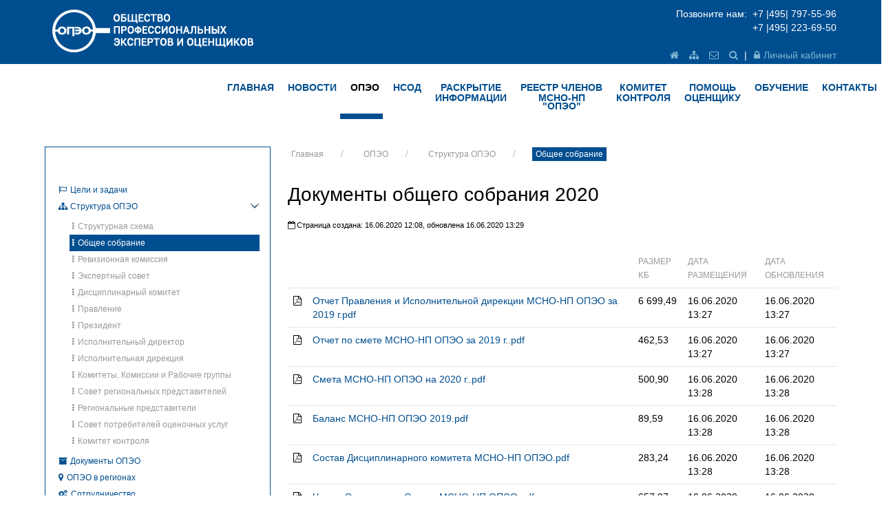

--- FILE ---
content_type: text/html; charset=utf-8
request_url: http://opeo.ru/01.01.03.02.02/1259.aspx
body_size: 29929
content:



<!DOCTYPE html>

<html xmlns="http://www.w3.org/1999/xhtml" lang="ru">
<head><title>
	Документы общего собрания 2020 | МСНО-НП "ОПЭО"
</title><link href="/Content/uikit.min.css" rel="stylesheet" /><link href="/Content/theme.min.css?id=2" rel="stylesheet" /><link href="/Content/site.css?id=3" rel="stylesheet" /><link href="/Content/content.css" rel="stylesheet" /><link href="/Content/font-awesome.min.css" rel="stylesheet" />
    <script src="/Scripts/jquery-3.1.1.min.js"></script>
    <script src="/Scripts/uikit.min.js"></script>
    <link rel="icon" href="/favicon.ico?id=10" type="image/x-icon" /><link rel="shortcut icon" href="/favicon.ico?id=7" type="image/x-icon" />
    <link href="/Content/lightgallery.min.css" rel="stylesheet" />
    <script src="/Scripts/lightgallery.min.js"></script>
<link rel="canonical" href="/01.01.03.02.02/1259.aspx" /><meta name="description" content="Документы общего собрания 2020" /></head>
<body>
    <form method="post" action="/01.01.03.02.02/1259.aspx" id="form1">
<div class="aspNetHidden">
<input type="hidden" name="__EVENTTARGET" id="__EVENTTARGET" value="" />
<input type="hidden" name="__EVENTARGUMENT" id="__EVENTARGUMENT" value="" />
<input type="hidden" name="__VIEWSTATE" id="__VIEWSTATE" value="0oIQ8AuNkmL3jNh8aWdNgcjzsWU6IJx7O5nYTJwEGVO5ZAOC1ZNo6fKS78+1+u65PsfYFilT/1Qh1G7JYoHl/2Og2VL7qLGangwKB3oDmyrP6uK5+kwJk7lyIEIMsy76owX+Jyl2rqpPvVsvE4rnyoaer6liK7QA/exBlClsycCiX8TPDYqu5QHTkNg930NpY73nF3KNNFZ/[base64]/ZBF/SDecASOatlPG/8K5FJIcSyxezFUV8g7h/azFH0MhR+cF++p2bh7HEnKV7F5I53MYY7Er6hGFIfpTiKzpsxATIZKa5trGy/uIPWuqsBFw7KoqW/z5ZLIlJwFz8+9J0MqnFWBYqhNK4Rr9YJH5/65BuE1zaHrwRzueu+q5NOYVDC0m1OVQiKYB6CpOD7SVl9vQ8uH5YpMA5t4ElXMrID9INvRA3tGbb7YmdmJ3YqZYMKPU6uoz8zhMSKPACfOy32oZyCcnHVURFv8ZFsSwIjXhjUo4j6AcoE4/Wa9RiTnyfQySd/8C2NMHWeiVsYPHbyduRoFwUzM8qmKvJAItBHBuACEjZ+/KNX5bvTnRViV7Z1/bJio9Edyq5xGiE84QmZ2q9LIm2VVgMgfuFzWfTueexz+IpxdT3xaXxR/8WWUWkUPzI2JwYZ8QWW6vjhta19Aivu70NXFGTyezReGEbITBQyw+FZkkzQuiiIfeAJ6qRw1/oENYifUEViHeyevkLcVKmn/83gcxj1DvAXZXoNLESyluhMl8Krw/[base64]/Ie8KTN7qSIfBSuKF8bQe0Kq1APK66mhnKuQQt0OtUy5Tybo6zoaoox2r/bWdWkp9e10wL6yAk8aU3hCvC1VgCGOTOyXIQtVDfiUAkWTnHraVUnKPEa80zhIWOce713O421diZxTXtsmMQGedLYEPlg6OrdI8Rhh2XshoLSRiLwc2D4UwmEejKpmUnvqVfDG5RRqRQFngGP6/3HtC20056M1mLhJYWoybHRRr6ef3HceqL7a1cHnPgnHf7juo6LI9DqBHGCpwZuK0TyhB51Qb3lbcMHgeIanQhIWJI6wviwUlmQ+c4hEbzF7t9G1yjd955z1LfTPvPJR65glR6gBUWrlGz4XOUSLepRui99yoPSSV6dSH4LNYzKP8o5JzR6gN/geXjalXe18FnWvUrEDhkHZzWQ1HoeB95dWL87wiSc6HaBruNsF8r2P67fmzvuQfneQT5CJ3rNmW6NPsvVjIIS2AIX1qocAwU5g4s4WDTsXEvaa9rSJEdVxrZ0NSMDfYNHZVnbeV6B+W7OFillul/Puf7rQNz+s5bAhdKgNDZ4SZj+0xVOmxC6H3FrNh6007jSq3kSkY0HAyT5nVxpyBjAEs49TInwW3bw0xRqlpbar4+obHKJclyfeflaxI34/PEGex32P8i6Wnav/A9CubToSgLVozh8nh6n69mnzeb3XLlRwr8RgCKGSn2tIP3+jtQ6cz1fFE/Z2W591BnTQjTALnXZeuyOobvSLD1RbOUbk0I9sQ6B6kKGnPbYmx/jcoFdHvd6D6XBUKIR0x6+ga2yqZ6Ok40LhPxZDwbssFGkjFGAnGYhS4vYzBfTZ5IDeHdte+bnghzyT3/[base64]/[base64]/JnOmxm+Yyp344bd6PZH08zjORYMJhPShPBc8x/[base64]/4FOOCK+Wt7k12qafogiDgT29e/T962oHeel+I1iGay+sI61Nl43RLuhGb1jdLpYD9FgYexIetyPQqgUl92N+tpKFxTRZqZSox9x5+X17z7gVMWD7MVahnNg6Dor8EblOE34HGWdKlL0gtC9/eKofnjt6HCkQIeAM950T5GlSYipRMUlgFtjmnzVjU7B0+WaAlUAW5C54o/nASDVf5k56BfMBm/buiY8aC3sYf8sWSD1onoLmpLpljC8cXi88LdYNOVqoFFbZIo7bgYEj3RFuG4HVQAoSAiudYaBCOKDvKvBwjfalmoYb8I59AvLP0sBdpokSTF7JJauRELfDRepd58aIPdxBGUjOc2Y+09lWBgafSfC53hIM3Nl/em+izDJsPottLMrhY7ae4IWJdSEBPKzItfGEQmEK1xAbrhSnG5BNmTZtSQC1Rgoq63K+v+GT1Hui1A0LJW4lAdHRt8RtVI9HVMl3T/KreuOfhArsdBO0CJN/GuJdDGNWvoz4AMGNT64f4Iopprfs8rP/Bxi+a+Xt1yG63CAWPjZaRfLJCt7Czd9WRGBqm/Kxjb+f5X1YfuWHY2MX7c45JVt9Wgi9YqZOMIA9ryk7HtklqOtQAbzE20wcPLpd+QOqxR5NFjrCRnNTrlzG1Yk3++/[base64]/tQECe0cB1sVwt/m8GrZY8VPT85XUh1h2QSU8GZNx2Jv/Eoc21RQ+SqRusWvd7Zj9/Pi+046Jlh1zudkzDRRNLUrzHOZKnocYNn3eB+9dznSo7gwwZhcrdiQqGa7FrwmFEylA8Z0upkhIwiuyKVSF7HZFuu0JkUZ/uyNmVWwuHBtscjr4D8T3bMan636Ssry90dmDIFBTyaQgHhLqI3kePoH7UD/0EuNnotTKZ1vYWVWYU2accCl3zrlBNX+dX+WF3HteRNVlBjGSUsW1uDOpK3CLtdHOxtvi4uTtLH4IOuc6jPxK7mou9xWlv3Cx3sR+Ul5NHDV+J2LWp9gIC0Lf34YpclxEN7cJXHY0YQzHOrRRYRwtAtBAZTYf+kFPZ87/sFHh8vnMb8zYPHCRQl/QWL8gjkwr/tAf+NWRaCM4LXUa+Ia9S+32McflOh5ad6izagzSvHB4w8WosGwQAtC92c0aGCa+9tR4qLKV1ZV9kKrZ1Ij/Xq4xsVz1XPusMWAK+v5umSYKuTp7fJhfZ3Ejf3Dms/7siOmauHdOS5rqi21RDps2yeL2Y/1JEns0a4D3kMsiVQeIheXslq28VLhPUOGgk0K/CGXuOJBHaehycNn/LUscqxrHs3ZSPS8v6CBfZw7McaSBqNKUvACUMMOCF9SyNcZ6cLBD3QpMyZ9y5nmcp8myZ874Li5is1+Dgg71u5t+9g2S5NrJbTicCEzUj9TAfHGqp9WHiIn5Sj3FFKrr3pG6KPOpp1rmFz9ambqd7D5DFapumF5LVbV4CxoKUNk8gcOf1IFur/OXz3mmNEhHzhgZTFXlkOuxNaEecCFwPOrrOu5YBEJnnXUfzuFY/454nKDgcMNqAddTjd9SVnaxHFXaIGpwsjX+4Q563iQPe0akVVuqyMQkkuYsy6tVUyiKwASlsiwY2IhoyOZt5IzI6DF42VnYMLq2RXK4aTU2jZE+qC100E5qPg9VR8x5966cSpOZH211MstikSvFbhXzandDoQ+KKipiIZU7tz4zh+/HHTnnZ+UL2UzLBVaZxhnmQ4MHYtaLE6iXRYlJ6ZVx7az5BiArRBRlZzJGpDZ6H1kt8y7UqYM8wxt5USje4ZP6lxqo8LUg7YPI/TI06zRmp/JH4mbYy18wNI3mdqqPpTVMP487z337c9vRKNEg6uqvHxQg9Mk2QFQG6As/odT14h0+T2V6SILnh7DwrXSvRfq3H7xFmO3RoJcXnYCxMW5r5J8IeASnKmm4PLbHkz0PfSnwaRWTa9JyVofSkfo3vel2QWYL+aVsWvAp6xkHKLGlDL+ICeUe8Tqhn8XNfnBElvBuCvBmYInUkNhZy5yt8dfza7adKNbqQeqF7kWWZZix+THz91I5m7035sl/SJYW++KcgHyvF2pryvmHUKD0R7TqDHNbcT8GTFACSVEq5tjrNoPmuaqsodcGNO7lU8FrshjNrYrKCu9V+EDYwQh10mt7PN5KpyZcLlB1giHS/vjnx4UniGZsoHZZ1jkn3xDnuk5nVldeaWrxA+Lq1xHn3KFAfBYC/qY5U9fn4QN3Hv+w6KUM56uJ5h8oDb7aNrsvKCItaTSVsE5+atmDiyNpFtWO88tWmHRYbj0KT9Au0UjCYDtSwdNrJ3a8lDwcVEQmFIakkesDOLTO7AON39IgxaoZyMJNkNckpp78P2a+ME6kMYy2iRXQhivaCOk2N2uKvDYByMbYJv/k31xiJRsXrR/94m6unfjs2YRugTHot3n+CZWQZ1Htx3lUEGKIs2OQXcZqBSUbmNxI6tNFMUfy15i8DVnRdtALYxFMrb09BkhE1PuHLUE/ezx2aLuUJcLWoQeIOCDc/GwbqGSwZBKa+wQyW/fYIdLahi6XEjevPLycpl5giG98ZApD0Nc8bWhq6d7mZCRhnUvKuuSmqYrwEORcGEEXk/iMGYyex0EUaPSt8OWH7yN4uVQtdbZ+MZZRJNOswUT3f+3K7LDdnHfxkgl5gMDFJhYTvMM//bcz6S9dHX3K+2d1CqLengsXyvBln74L2lasAmNPxou4qEY8BPjo08OG7e9ggoKfg/OQD9eSfI3vQrRUczW8bdVn3i3jFEloQngMX+THGuqp4ducvP2NvDC+glXUDjmuQ/ss/edI9uytq+ckJThO6f6OAxaBExofY/dccCk52hU4dlfRKcITka/ilrrwPybFOmkGN5uHiMm9CDGbkfgHZGaQKQorNd7gpg2w9XIhWHsSItEired0KSVlJQuvGN1g7G5bq2HksrSbM/k1H+cXFMebVQd99bC4brjOozy6OIyRtAA3+naiYVZaQhbjIplM2rPkhHBMu80JimoZl/TJzRLoldSFwpDisRq5RAqntCTRnrNywKGitEOIlmKeenQUcS32Gqqp7E/uct6VKEdewJxYafL91ZWe2Out8iEVL2Edj3FSo+iZk8/aHNIr3i6EHxXFnF9bbUWQmOIDohscbJv2Pgp1O9HiuBBvL8bPIwDUkJJnXF1yFlGkRc4jd0eRR1BPwi0L/3pWA0C6OEg7xFVyHgwroDMYPfA3y30Mdg2LKofZtRzmS0Wk9hOiiQMVXmxbtxqTwzf0muwUFcDlK0z4e+K5spCY5wyI1QceVvP8cu8WF9C0CXALdAkmxS+EWJL2TpMtSYpEqyEg3+adzUkM/Nt4BA/oiQdAikhrV57rgihKAqI5O10bJqsameQ7kk9ECJguo8Byh5m5FxTwlQOs1szkt+nS5v7XlkcDbEDwTQe0YfrsnA+ird4jxJw7sLZ4XYwTBG1Ddh0+kQqEn7HgTwHW5saQmYXdPJhLBTjITETO77/glvAgk5AAc9vUsUTIj4Jrn3O8gD1C9srCBcNor7gucyckBLkTYdrExivKYJhDrJswG8SMb4/HSzS1Dad+nA5Gtrb2xIuvAzDKPXJZD+lv3NEWBO9kQm07wEAGQGeg2pqBw8Ii/ODK5aHJ+wi13c9xICRXrZYfuSgQR6KPIXErsFNtqdjMir+fnTGFMMEUC+vifX4Ss3WXXNhsur/37uhMyOxmR9riQhd+if7W9sbkChnWwrXRZ23dxVjmbNUwOs4DQrxxyQYsV8CO1EBoH6oYhU35yD8oZp5fMCtRrwsJcuMeatfP6OCY+l0UqPCbjUK/NWLci5uNfD1jJL4iLnnazKBwaNercd57ixRKk2Yn4ghEWtmqK6YdQc45Bh+FSNHE8k19H774bCBIiUJMn80z5/GkHxw1Fs8YdlDykUbDAsyD4UjGWuH4I0IKRnuK9T7dbxKJp/Q44Ds5jW0Cxb06lwt6jAgvVlrSLsmqeNabMVfFy1nqHt1aHwsisBzPyscGmF892lEZJDvLdFINmjVzqdl4gPy7b36rTevf9+7VuHQt9P+HoJf+lsDNNVYFAK6c1BMggBRD1zlVt8UHThC34ve8bW7V0ipmmDNpYnxh8KMSVtXgGep/tjAXkQHMJ6MlYQxC2XFI+OXsoUspRWsaYXcOW/zV7egAW+JWe3nVtt8XphcEnTYcL9NbYJ495AcEw1i8KarmMoJ7G/8agmTgg5pxvEAbQg7ybtpDMQN4XndqFeAUL6E2+Z+Nm0i+EAj6GppKmVV20H9hpFhH5o7OLen/5Z6U0N26oqTY/xSpjeXs2xLQUZk3Ox6Wq0xJSBEOXr2ITkto5/[base64]/Kt5I39jhb41Be3CyLZZK7hmZ+kWRCJgody6EJekv+ux3NI2jlfF9bmP/CjysJbkJzA7LYroKymjqsrWzfiIm3dQrhCs6JxW8hiOtI8HZfCUEnWB5PYU9Rv7OlKrUW1+Xpgrr7XcLjO3aA/jDwPDWPVE/xscAnv431YJQAr81fPIcN2dV204OeHB6oeb9u9dWbZ4DYpNQRIJo02E8/pLUcaAjg5GzP89G3KLHIOn/RY65KFXS9hldqvp6vtWsiErC6gtWpu/83pEgh0wyw7hu2rgOC6Sh10lo/fnYiWnQONp4GVd9E1by2CZW8IAdZbpJP9TwSpCGbvrcOX4CQUC0xxGFaRxmCIHYGXStyzDW+Jt4d9RFx4s+0obCNTHg57/JAQWrtvog7oZfQ3Qioav08j1jFTNzUUJD1SmjGy7QwQDCiv81BqWmmlj0mGPcBtvcOiGNyoA+25vOHnefsxInaC/pHBYluCE3HyQ0cdvdruIigWcuCKTptvPhIUZEJraTZ6UDEaCC4/7Br9bZno1NBpmjFHXiQa32IEHIgXZ2x09WHca+ih7f5djWb0/ze+h04cI9Vgvk/FoUGtIlmj6fF0Y9XvhQkQR80vvolwGDeUPFfO7L8I1GLCfVroDU9ELXjb4jCw/Q2Khwm1keesqOIeZbO3K+Kz1AczrpBVclnl/Y2PHjjSHvt8LhKynq8Ke0eeZdxVswHmtSY4RydMxMiLaGA8pxnYQzX/kk6yZGMyItQIPDM6zCbStJ6LRUXrnpB92vyPagK23kbxPxlDNYZmPrgjzTMDDAxNQzLuZ1akojS7OcMlY8vVVlzUbV5/GqyfLR9bVTVfBoj4E7ix7ZVJ0U5WSJMxUFnythP865jBnGSJZqm3kHwdzGzVBC0D6Pvzz28tf5wo0UqiSo1W4vYHFp0ZdD2oadUYVXyiZkGEXHPwYO7svOjqlACIORUt3woDfGsEkFEcScc/nsgoEb8cb/CN902LbVmww1Ne/vgwPFci9pjGQ1SlG9qo7wa7wYReDk25f0mZSUO1fZgC+a1A6sOVf4ZjMF/eRHcGF7J/NPViBqEmo3YaS/QLV2UCVOQ77fXvQzThdkII9D3t+/6+DP3yJFZrWVcad/F4hyPmK1YKbh7eiOJWLXQLznhTs1nMLa7YRZqOZOrT7j+iZaNmN5PR9EFB98GwwmVE0q2hiaLviqTH4FdgFfvAzIIzcAEjnYYoOMKlUVIg8LZIXvfwJgOFRrGYIRmAPvtUk/r/NtEyFfwNSLI1RmU7gHcl30RilZh7OyqLdYfftFG0eDiw6sIr2E/[base64]/btYBSkBgSiMn6g4JvZBCGmo732i35t4sSBkTmvyfdI4iPQQmFZybgNAmy7pm5oXJrjWnluA+x7PSm6WIMYn7vt8emUmnxW5/AfWTQs88Q+SaZBBhLFZlNuxR175vBGHlW9QYgh89hM0ffxBM9+VvtGxKT3oSCUj67R4dxjwknM1rKpgd8oYqJjZq6kacvk2fio3qayzsnsyKi2AwH9pK/Oyyw9fmKipXjMBjUKQZAt6Fz4CA06SHytBoRzmHGbvcPPKyCDiSGF8lT8Hav4qCNIxjQJz99dkL4lLvzzPeDuHJwKr56fpEIZ5fOZfYalYZ8iUQ5zNuospFQBHH/2EjJZPvQHLIANAO8VZ6hR2tBhquwdJLGcmqMvxDMY6VBbsMnbPCnOk9wuvBuC1aBxydOkvB3bTxLFXlqOKkHxTIodJoDUbHZCW+IZdMD4cDGqlOSQXhg+yLH0jHtVQozamynRo/3lo2rnk0L1c7J5aslrY+KbE0sSX/9Mt8JEz/I1436AXLlcG/agPv3uLxSL2/5moozMhkVer0e9CS08lGWTH766rJfMaiDH4Roy6YupofABT2bayJA73zkfkXHiWZJPU1gVLAISp5y7gTq82JOEqv3GSo9xduR7QcLg+nK4PXWLkIJ169pSGImh72fFl7hZpRMks0vdZAGtOQ3LklU+NT3uoBjcwyyrWeG4M3eaM3/i6ID23+XoOJO5YPUSL3ddhYGZB6XU8bIbpe1jD5EgDUMl0GtQ5mbLjTnMnLa7rJtZm4ulg3YTEmH3bW/CEBzH8DKAwLm2tyBz4JGxhZwBgwWRh1ua7AEJLyQd/qL/[base64]/qRkFesl+QZR3SofoPSK7wizirpq7CwWfhgeqp14HlPImt3kBHzsxrQ6ORVHJaJAVLjzePyobVQ/pNB9Eg31Ma+rjEaTBj83qgrjDq1dLFNy6+S64nOCNpGqCzK7wsI0QRqsGzZ1FWDRRl1Lb9qw/s+FNYPtVnEusOiJusOdBXlLkEQtKJkN24BEbAt9dOT5pPFZqrzZas7K9Cq2NmuJ+iathJLHrZs3DyOf2DcMtYnzUJ0vSSDT43hfQy0OHtg5SznVVywZpEEWeET2kJoxJkfHKmMWdcp7rF9/xaxihUSfuwmGDAPTO17bgY66UKatyhzZSeqQ0QKhG23j72+x8SUBPtL9M+1OpRwEeSrQeI7CrQeE95ihJoXSGLAo+dtX/8DcpJUYHH7NT2ncnsueMcrRZWuGfEL7vxzv7KpTy2vJsnZvyYuJ5tEbUSBSIj4y5xmFbpLqZO1hWtVq/[base64]/Ws5nzFdJZtPH3EAJpts/Q1aOYRsFLNYC+Zp/iHaZpwLkOfnrLvsFqrRjkNn+ioMa0/Qwm3Y/VaBeuxyhojMNxrvU57b4rordP2BKmQ8KQivERIJbj2osueECjQhVThudf8ye+WP15kehCuZbweO43M6RdoRkH8dqQ/IRvCU73FYD1Qf9K9gh0u8fLSsiBvEz1vfv/8Nyrw0I+S4P9sIoRSVsScqKV8nulEmqXx0Vj6gGiHFL+d2YqXRLWNfRMUNpvJ1hsZV/oQH5UY9lkN+C/OIdMGRaWeksansrYo4vitNfZ/f66nFopsMI3riXfpdm/AfUeXsrX4FfQ3puHld/siFx5wf/RMuJesvr7jPN9uJxRG1J6AHAYrqqg6gKjfNIyoiklOEmJD7NA4a69V1u3ZUpvuqbDe/II5EuzDxir0ve8Xa+/JOi+X7Npu0IIT6RfeExk3ED5Q96tr/1a8RY9QU4Lj088hSeo0HXXUq66CE7+zYdipxeT5FpQDuVRu1SnliBs4Y+U0Q2yeQGjn1JCS3Ua7IMvabV1U14GaaZOFz5s+UCO+jmajedQKQPBJ2S23/nT7fLtGsbU9dUDGqqIYInN68e/20CaYajB96jkxj6TMVzVjcxo/oiExxLbkc7aZtcIZx5yEYfHmVXI/f/YzQdMmHxg3H6mjQyy/w3o3erZa3J3FEtTHGhVFE1FN3CtbIeU8mTq8jW4JDJdGe+q+516OY/40iR/jHcKb7pukY/tUfdlyWJ+4j112lBknIyxjLUqJmCXnAySv3cuPvl/OiPXJeIovzDavHnW/Hs8woR9yFnJwMZ57Jg6P4PVTV0Xn1p9uCbpU+WyE71IFEvbsgglfnXM3obTx2OfoOptGBO/dECsUUNgLJS7VEtjNV/CBhVLGYpdgGQFSMgDiYsjFppOut/eZ77flXmXIMdJkGOWuDvtJ7CTWNKk77vjJvj4q9NxzHrRX5H6YVIVq1+41mGU9Ixq8SBBItT2mr9peCYPvSoJDTdGgxgYQgZIob9WtjdIC8KuCKFyPSPrls0Qpxr0UXdb73UWrUsKW3GbhtXXXDdTUFrmjzvAlzld+6ucrHGvIKe1nZeG6pWlhJ/BKdtl/6pHgB25KjOyM2F8vKdt9WsF4IOnp1k3c+wfXnJjJhwKoCLz/eD1IK0tFQB6ko2xlOlF/39TmkxREVvcFRDQOrp1H3fbmeg1RZ6GFOwVI5KNnP8GGNon63VvicmXYn0Lg+ea5aBIiDxhIVXmpIbbRVsodvr6EYUrZ40VZWeOXxQqeDAwyIPXrq0xK5CzKlxgKjuZ7ZFDfBf4i+xsO1xCuh0MvZv/Cm9WbyhY3qIR9fJmjo7EwqTc85UebWKHkvLTFLPEZEJIkAFyJ7KZ295VzsJpqlNGH3G8uHJYHUGfNgWyRL1gKR3LyHQkyKq6nnvc+7pczDtTSxcOdnRDOT33NH6FBV7a1rAfC5tVjgRwl9a3AzTOklqf7huWJ4Aq/QvoNqnRIhVeMifNkafZHDUquroVSfCvHjPlhy+oQHB5am6FA1OaAMWTDGZ7qN2wmIDbpLZSo8Y0ZkC0C+6CNRQ604rwFKG7WjiNu7SrDy5ccAb+1AsS7vYChbrTZl7EFnCUOYagX20ijn3qVe1HRmWM01vkpy7nLD8yzrq2ExXLsuzG/7LXjXYD/1awFydA/VkQwWnlFVCbK/[base64]/PyC42BTHBhe+HHEWRm/LAxGvDq55KAWfQD+rJs5mau9kddImAUXRBH88EFLHAm93CPJW/6AtUezLuB9F3r227cFhf4l9Cf3xyG2sIitd/Hvm6kXXN9J7Bm5rRvi4DJ7Trs2dTAtwa8Tm0p2CFwQtuMy+of/1AfzzH54LK9pnw0muI1Gbm3JJMof+TRcJJjnSNdVi3lE3nfPiPoz7WH+5R/8r+6vTVPVBitDqBs12eaLvOi2HiEvZi/0KARQQ97RiQDJEt3jY65WS6cjSroIxBR/u/gpE334jg2wGgxwPj735VKjQovH4tDXkTqyMH6EST+u51wBcbloBzG/jJdFGufg105JdYSWtB8tZ8j2+iIKB5GG70UYf9vQ5xjcAgE7FF1dl8WbXrKhrHCuAyiV+VEDSeEKzxdOGKg0mpwkgFkv+vUHyK22+eBqfjhyQRXYi/V07SKhf5qafPU5NrzzNskOUSXYQI9a1lClTzwOjEfPZV9WrhFst3QGus6VTEY/AR2qISPm+d8hx0lQzI3yOSfg+FGzvbNRpGTPjri565j8Nq8kgdKpPBp92vtFVLMsA3PcsCjNNcpaueBkQzX5anehEjStyafqU6Gzm95/RVCqKOEjUII/8MoofwZx5f2K62lndUA1JfM/HJsVgvr4fMQ304q2DF9630U8dLSOmvM/WHO4kp4KPWF5ydStdMcAVGED0XRn/cuoCOEY1KpaZurAui3WZNK+rJIfHzkbGeL3udFMKyfU8COoRmEmFMNuFqQcHvZ50UoiEQbgZZMGezFW+Es5FORU2mVW0JkNoUETnvmXoejfErjvHZWIPrRo4lcbRtEX6Mdk+oUDbPNUHqS3dWH1SBvr2nWzhpXNCi8u/trRR6O6GRx+tDmT2THmYynngw9AjZCSkWkyAkugDElqY4MCJ9uIOdM+e/d+8R7M2qm5FayrdDisYiQvAql6sE1a8jEE8jBMUq8kXDko28JAP6jV1TPheYSkrppuSyPBCtIc0fz+DetmaAGbowJpwNHKz8YjZDMr/NOskFA9KhALb/qHvjYt/MxuWs4/nn2tMj6eZbE8+HV4y66hUPNW9hshCSoL/oYouEyw1HhGaTj+5YM8tB0CdC7qKQUc/yTOF4l+CHQyilB3g0yD9qxGFqB7LyviGYqJ5tzXUhGLO8hK+pEBZ9SHAiCubGA04TFlKIjn7lu5SJogLFt2CYh9NHOfxk78nXy9vwdbutmbW12ThKSlh54fahlk3sLEDAsVFDts6qYBg48Du03/L7x4nFxfYVf3Nj7FwgIQocBipPCCr5aQNv+5w+n8CHhEcg1394eIuuadhzapaUw/sWG9vE9KWMruWCmZCYTDDCXfI/eRfhuielOayQHmzY23AMWFgiRgLFm08BNi5jzBDdeF80BofcEVXa61ShdrDi9aPaqWnH4R2l5VC86RNxLUCKb4e8eez0uhAg4cOqmiRzOk3IFd4xMSzxVRetdrvVM17XbKD9uB0rL26syFZIT2mLSsV9IMfYnduIIan6CJ11bSNte0mN/KmJ/[base64]/t8Zz2fadzOdWMPcIl4VQ9+vBpAYs2YriTXZmIR+I9epMXHc5sjca6S5dKYIekOH94EZoiMOsqYNkN5LYAMSRJrUphZtwCO9mAwwMSEjI66ssI1cd9XI2jZnqOSIyxebP1DHC4d4CHXiPvPkLHmntRVf8TqntnkuDO86hZd85w4MRSidzLOT/TKqWFe+t36GmtDc8fOgW7eGFcbekDz/LavE1vplDeB307c03WwZStbKtjIkkm5SnaVLHtOmCZf/6ftg6V80HbjyXHx5f5GH2V/82Nz1FBFdSTm6WOQyTio2iyBfbvIRzFVJv3WeIsdV+l4E/sMUdNz4vtyK2RKY6JQ/4zBZRqZnT287VxwetfZG0dKKejl+N7khiahWltceWJXovCJqVcPO5rWl6ZbLOtT405Er18/X2+4slJ3LfMDhbBJv2xKxYNxRCRTHuU5BVoyVZ0rTXT7RpCJHciwo7Bet50HaQTkqP5mkQY97H+TT30GRU4UzqHXmmcePIssh5MQXEi5AzM+ALtMaarxk68fYWZah7JAKr3Zp7wlIyUC2uy8cS5x479csrgI2yf55JSedXg+3n/M/orVaoWNKCQOCxJby1gvcY3tVKueOwrgRJmM3W0l98g2X6whAlWxM5jtVBt/gUorky3FVuvMwNdOK/LL6GMBTxLAge3Myki8toh+GsXpemExmBd5uHCNhLjGxsGiFj5gPE39O0BJY2KRe45yVQ+pyaawJse5Yhpi3JorO6ib6JN2U0h4L+KcpqzDVl2Q4KHW0CoWK/YJerHIuPugCsXWsdR+ejDf8WVD1h3vwflpUuc64Fs8QXVr/bd41ylwi7KqRDO6U+1orNGL5GqXfwfRjxKZC1Q/dAU23ofSIOLV9gGejewIfDCSLanq0BvPIstf8m7W2f9AREHvTgQTO2WKye+sjcTgDVdHbd0uhjqiJohdDUMYaewSfyzKSZjJ9NZYx530meQliEDMJd5pWMZblcr1Y0A0l+d/[base64]//NwIdzFi5xQQMeJ2C0hJV/6cxlSQaYw1EiOuojcGNPxaGnygeXgSC0S8lCzK6HxDR2QvKW/flacBkR0l40cudU47W0PFRT14A36BkfolD9aDcgYLwxlKCeKyITvu9WFmTmjS+XN1HDuWwfa57If81j4Rb3/iU+K8gMRIuztM4j7t9BiyPVyEAaCWpI8DSEoE9eO2XUapIZDzcORngRCYilN1zVXELbKGBAjwlClU/xNI7B/37yJpcfvaHnMgeSmgreD+DwTMOnLFhWFBaYKHcq/EIj8Asw3r6T0nQ3UzTQoIlHmj2mqN7DJACacKXPA33iEixowxWeeXkqdTE4OUa+7soqaqMbi93E6tj4vXs2Qnr6fzmiN7SlZcXtlbshEPdGWuUTAX/FXLLqYhWHQj5rtQbREXUzIfKiBEnV2GvYPehQiNrq7FktkBKBynBvyAeUwV1ra434phve8KihGTzzGvcK8MA4Z27Dzl9fBtkEq/d+QUroTwbDIWLUhbOrd+30b8pI3QWOrSGPaEkcIIeNVS7VVoxC3M+saESXsboV/l70RSvtFToXqtJ63JUxY2DSgPukVk9oZ/7XLy8ZqqAz4ykwBuA1tt/g6zg/[base64]/fJN/cihCaylo8etYobVIagvP5erDX18cddVwZfJy2uHreuqpxbJWz9DQt8UFD4VFfLUO0kabEwQD1g75TfH07l70lwVVT2ev7qI/k2xgDxgkiLfUL9DBXP0PGX1vfVez9DZyT/WV7d4SF3t853PIVUfuSzmJL7uv0lnHBiiWBISJeD1vwWUFcEsE1fAWtQBVT1uNKMnycUyfAwNLSAlFWFBj7hfxQF9omWFjgAInSh5m/4ggXoDXoQif5hzjrPboYCRr0UEmkSmios0LJ3lHCq/zdNQIrewCOtfgfXg72Qh/1Bj7aKocn3+hWIsSJu5ugGYX/N52xoEAIn5prf2/881q+eHg9Biw7fWIJrdRwJ5P/Sv2DtUSLyw/tpECQ0P1hjwKssFr/9+5Dh9ROWYKe4PDGCnf9WhgXNr+C/TkygsTBNBvBRY/maJA34JxbT3EfHOJcB9nysAk9ZXXgf+MF4TNOmheI/8X4wH/a56ZwzZ2c09SE6GhWeHV6AU3Sy0W8qaa6in4VwWwDxk+JFWSg=" />
</div>

<script type="text/javascript">
//<![CDATA[
var theForm = document.forms['form1'];
if (!theForm) {
    theForm = document.form1;
}
function __doPostBack(eventTarget, eventArgument) {
    if (!theForm.onsubmit || (theForm.onsubmit() != false)) {
        theForm.__EVENTTARGET.value = eventTarget;
        theForm.__EVENTARGUMENT.value = eventArgument;
        theForm.submit();
    }
}
//]]>
</script>


<script src="/WebResource.axd?d=pynGkmcFUV13He1Qd6_TZMg-3xf7ARHYfKQSKMtbkGDP0lCyu6q8HdGeBk331OqVXCa8ItuGUgnPEN_m3vqsfw2&amp;t=637454176754849868" type="text/javascript"></script>


<script src="../Scripts/WebForms/MsAjax/MicrosoftAjax.js" type="text/javascript"></script>
<script type="text/javascript">
//<![CDATA[
if (typeof(Sys) === 'undefined') throw new Error('ASP.NET Ajax client-side framework failed to load.');
//]]>
</script>

<script src="../Scripts/WebForms/MsAjax/MicrosoftAjaxWebForms.js" type="text/javascript"></script>
<div class="aspNetHidden">

	<input type="hidden" name="__VIEWSTATEGENERATOR" id="__VIEWSTATEGENERATOR" value="86FE48B1" />
	<input type="hidden" name="__EVENTVALIDATION" id="__EVENTVALIDATION" value="wlfBktHwbNY/egcleXvWAR93+vh7cLBZKRhEOO9Ie4x3kVwDtdaxHSSFU63C9vRbq0D8DA6dX3mtsVTrQ0NNAnQB0Yno4BSIVAUUfksdDevMU0HnWF37cOgRkXbk6TVeyxxypgM5cdF4rnuAPBUsjcx4pR51E+++DZB9jCXBGeyUIFvOvnjddjuLAEAu4MCjaEWfIXU05IlEAQg80C/9Uw==" />
</div>
        <header>
            <div class="top-block uk-hidden-small">
                <div class="uk-container uk-container-center">
                    <a class="top-block-logo uk-float-left" href="/"></a>
                    <div class="top-block-contact uk-float-right">
                        <div class="uk-panel">
                            <p style="text-align: right;">Позвоните нам: &nbsp;+7 |495| 797-55-96<br />&nbsp; &nbsp; &nbsp; &nbsp; &nbsp; &nbsp; &nbsp; &nbsp; &nbsp; &nbsp; &nbsp; &nbsp; &nbsp; +7 |495| 223-69-50</p>
                        </div>
                        <div class="uk-panel uk-margin">
                            <a href="/default.aspx"><i class="fa fa-home"></i></a>
                            <a href="/01.01/site_map.aspx"><i class="fa fa-sitemap"></i></a>
                            <a href="/01.01/feedback.aspx"><i class="fa fa-envelope-o"></i></a>
                            <a href="/01.01/search.aspx"><i class="fa fa-search"></i></a>
                            |
                            <a href="http://opeo.sro-service.ru" target="_blank"><i class="fa fa-lock"></i>Личный кабинет</a>

                        </div>
                    </div>
                </div>
            </div>
            <nav class="uk-navbar-container uk-navbar-transparent uk-navbar" uk-navbar="boundary-align: false; align: left;">
                <div class="uk-navbar-center">
                    
                            <ul class="uk-navbar-nav uk-hidden-small">
                                <li id="main_link"><a href="/default.aspx" class="uk-navbar-nav-subtitle">ГЛАВНАЯ</a></li>
                                
                            <li class=''>
                                <a href="/01.01.02.01/news.aspx" class="uk-navbar-nav-subtitle">НОВОСТИ</a>
                                <div class="uk-navbar-dropdown uk-navbar-dropdown-width-3 top-menu-dropdown" offset="0" duration="150">
                                    <div class="uk-navbar-dropdown-grid uk-child-width-1-2" uk-grid>
                                        <div>
                                            <ul class="uk-nav uk-navbar-dropdown-nav" align="left">
                                                
                                                        <li><a href="/01.01.02.01/news.aspx" style="white-space: nowrap"><i class="uk-icon-bullhorn"></i>Новости</a></li>
                                                    
                                                        <li><a href="/01.01.02.02/news.aspx" style="white-space: nowrap"><i class="uk-icon-bell-o"></i>Новости оценки</a></li>
                                                    
                                                        <li><a href="/01.01.02.03/news.aspx" style="white-space: nowrap"><i class="uk-icon-bank"></i>Новости законодательства</a></li>
                                                    
                                                        <li><a href="/01.01.02.05/news.aspx" style="white-space: nowrap"><i class="uk-icon-search"></i>Обзоры рынка</a></li>
                                                    
                                            </ul>
                                        </div>
                                        <div>
                                            <ul class="uk-nav uk-navbar-dropdown-nav" align="left">
                                                
                                                        <li><a href="/01.01.02.06/news.aspx" style="white-space: nowrap"><i class="uk-icon-gavel"></i>Конкурсы и Тендеры</a></li>
                                                    
                                                        <li><a href="/01.01.02.07/news.aspx" style="white-space: nowrap"><i class="uk-icon-group"></i>Фотогалерея</a></li>
                                                    
                                                        <li><a href="/01.01.02.08/news.aspx" style="white-space: nowrap"><i class="fa fa-graduation-cap"></i>Квалификационный экзамен</a></li>
                                                    
                                            </ul>
                                        </div>
                                    </div>
                                </div>
                            </li>
                        
                            <li class='uk-active'>
                                <a href="/01.01.03/162.aspx" class="uk-navbar-nav-subtitle">ОПЭО</a>
                                <div class="uk-navbar-dropdown uk-navbar-dropdown-width-3 top-menu-dropdown" offset="0" duration="150">
                                    <div class="uk-navbar-dropdown-grid uk-child-width-1-2" uk-grid>
                                        <div>
                                            <ul class="uk-nav uk-navbar-dropdown-nav" align="left">
                                                
                                                        <li><a href="/01.01.03.01/173.aspx" style="white-space: nowrap"><i class="uk-icon-flag-o"></i>Цели и задачи</a></li>
                                                    
                                                        <li><a href="/01.01.03.02.01/765.aspx" style="white-space: nowrap"><i class="uk-icon-sitemap"></i>Структура ОПЭО</a></li>
                                                    
                                                        <li><a href="/01.01.03.03/725.aspx" style="white-space: nowrap"><i class="uk-icon-archive"></i>Документы ОПЭО</a></li>
                                                    
                                                        <li><a href="/01.01.03.02.12/747.aspx" style="white-space: nowrap"><i class="uk-icon-map-marker"></i>ОПЭО в регионах</a></li>
                                                    
                                                        <li><a href="/01.01.03.05/179.aspx" style="white-space: nowrap"><i class="uk-icon-cogs"></i>Сотрудничество</a></li>
                                                    
                                                        <li><a href="/01.01.03.06/201.aspx" style="white-space: nowrap"><i class="uk-icon-barcode"></i>Реквизиты</a></li>
                                                    
                                            </ul>
                                        </div>
                                        <div>
                                            <ul class="uk-nav uk-navbar-dropdown-nav" align="left">
                                                
                                                        <li><a href="/01.01.03.07.01/221.aspx" style="white-space: nowrap"><i class="uk-icon-bullhorn"></i>Инициативы ОПЭО</a></li>
                                                    
                                                        <li><a href="/01.01.03.08.01/list2.aspx" style="white-space: nowrap"><i class="uk-icon-star-o"></i>Конкурсы и Рейтинги</a></li>
                                                    
                                                        <li><a href="/01.01.03.09/1536.aspx" style="white-space: nowrap"><i class="uk-icon-wrench"></i>Вакансии</a></li>
                                                    
                                                        <li><a href="/01.01.03.10/641.aspx" style="white-space: nowrap"><i class="uk-icon-group"></i>Специалисты</a></li>
                                                    
                                                        <li><a href="/01.01.03.11/768.aspx" style="white-space: nowrap"><i class="fa fa-handshake-o"></i>Наши партнеры</a></li>
                                                    
                                                        <li><a href="/01.01.03.12/1246.aspx" style="white-space: nowrap"><i class=""></i>Политика конфидециальности</a></li>
                                                    
                                            </ul>
                                        </div>
                                    </div>
                                </div>
                            </li>
                        
                            <li class=''>
                                <a href="/01.01.04.01/208.aspx" class="uk-navbar-nav-subtitle">НСОД</a>
                                <div class="uk-navbar-dropdown uk-navbar-dropdown-width-3 top-menu-dropdown" offset="0" duration="150">
                                    <div class="uk-navbar-dropdown-grid uk-child-width-1-2" uk-grid>
                                        <div>
                                            <ul class="uk-nav uk-navbar-dropdown-nav" align="left">
                                                
                                                        <li><a href="/01.01.04.01/208.aspx" style="white-space: nowrap"><i class="uk-icon-graduation-cap"></i>Совет НСОД</a></li>
                                                    
                                                        <li><a href="/01.01.04.02/209.aspx" style="white-space: nowrap"><i class="uk-icon-male"></i>Состав</a></li>
                                                    
                                            </ul>
                                        </div>
                                        <div>
                                            <ul class="uk-nav uk-navbar-dropdown-nav" align="left">
                                                
                                                        <li><a href="/01.01.04.03/210.aspx" style="white-space: nowrap"><i class="uk-icon-lightbulb-o"></i>Комитеты НСОД</a></li>
                                                    
                                                        <li><a href="/01.01.04.04/list2.aspx" style="white-space: nowrap"><i class="uk-icon-gear"></i>Деятельность</a></li>
                                                    
                                            </ul>
                                        </div>
                                    </div>
                                </div>
                            </li>
                        
                            <li class=''>
                                <a href="/01.01.05.01/200.aspx" class="uk-navbar-nav-subtitle">РАСКРЫТИЕ <div>ИНФОРМАЦИИ</div></a>
                                <div class="uk-navbar-dropdown uk-navbar-dropdown-width-3 top-menu-dropdown" offset="0" duration="150">
                                    <div class="uk-navbar-dropdown-grid uk-child-width-1-2" uk-grid>
                                        <div>
                                            <ul class="uk-nav uk-navbar-dropdown-nav" align="left">
                                                
                                                        <li><a href="/01.01.05.01/member_list.aspx" style="white-space: nowrap"><i class="uk-icon-child"></i>Реестр членов ОПЭО</a></li>
                                                    
                                                        <li><a href="/01.01.05.02/732.aspx" style="white-space: nowrap"><i class="uk-icon-calendar"></i>Информация о ежеквартальных отчетах</a></li>
                                                    
                                                        <li><a href="/01.01.05.03/725.aspx" style="white-space: nowrap"><i class="uk-icon-archive"></i>Документы ОПЭО</a></li>
                                                    
                                                        <li><a href="/01.01.05.04/724.aspx" style="white-space: nowrap"><i class="uk-icon-certificate"></i>Стандарты и правила</a></li>
                                                    
                                                        <li><a href="/01.01.05.05/765.aspx" style="white-space: nowrap"><i class="uk-icon-sitemap"></i>Структура ОПЭО</a></li>
                                                    
                                            </ul>
                                        </div>
                                        <div>
                                            <ul class="uk-nav uk-navbar-dropdown-nav" align="left">
                                                
                                                        <li><a href="/01.01.05.06/list.aspx" style="white-space: nowrap"><i class="uk-icon-rouble"></i>Компенсационный фонд</a></li>
                                                    
                                                        <li><a href="/01.01.05.07/list.aspx" style="white-space: nowrap"><i class="uk-icon-bank"></i>Информация о страховщиках</a></li>
                                                    
                                                        <li><a href="/01.01.05.08/196.aspx" style="white-space: nowrap"><i class="uk-icon-legal"></i>Соответствие требованиям законодательства</a></li>
                                                    
                                                        <li><a href="/01.01.05.09/739.aspx" style="white-space: nowrap"><i class="uk-icon-pencil"></i>Экспертиза отчетов</a></li>
                                                    
                                                        <li><a href="/01.01.05.10/197.aspx" style="white-space: nowrap"><i class="uk-icon-crosshairs"></i>Имущественная ответственность членов</a></li>
                                                    
                                            </ul>
                                        </div>
                                    </div>
                                </div>
                            </li>
                        
                            <li class=''>
                                <a href="/01.01.06.01/member_list.aspx" class="uk-navbar-nav-subtitle">Реестр&nbsp;членов <div>МСНО-НП "ОПЭО"</div></a>
                                <div class="uk-navbar-dropdown uk-navbar-dropdown-width-3 top-menu-dropdown" offset="0" duration="150">
                                    <div class="uk-navbar-dropdown-grid uk-child-width-1-2" uk-grid>
                                        <div>
                                            <ul class="uk-nav uk-navbar-dropdown-nav" align="left">
                                                
                                                        <li><a href="/01.01.06.01/member_list.aspx" style="white-space: nowrap"><i class=""></i>Реестр членов МСНО-НП "ОПЭО"</a></li>
                                                    
                                                        <li><a href="/01.01.06.02/200.aspx" style="white-space: nowrap"><i class=""></i>Скачать реестр в виде XLS</a></li>
                                                    
                                            </ul>
                                        </div>
                                        <div>
                                            <ul class="uk-nav uk-navbar-dropdown-nav" align="left">
                                                
                                                        <li><a href="/01.01.07.04/731.aspx" style="white-space: nowrap"><i class=""></i>Сведения из реестра о поступивших <br> &nbsp жалобах на членов МСНО-НП "ОПЭО"</a></li>
                                                    
                                            </ul>
                                        </div>
                                    </div>
                                </div>
                            </li>
                        
                            <li class=''>
                                <a href="/01.01.07.00/730.aspx" class="uk-navbar-nav-subtitle">КОМИТЕТ <div>КОНТРОЛЯ</div></a>
                                <div class="uk-navbar-dropdown uk-navbar-dropdown-width-3 top-menu-dropdown" offset="0" duration="150">
                                    <div class="uk-navbar-dropdown-grid uk-child-width-1-2" uk-grid>
                                        <div>
                                            <ul class="uk-nav uk-navbar-dropdown-nav" align="left">
                                                
                                                        <li><a href="/01.01.07.02/730.aspx" style="white-space: nowrap"><i class="uk-icon-calendar"></i>Планы проведения проверок</a></li>
                                                    
                                                        <li><a href="/01.01.07.03/1505.aspx" style="white-space: nowrap"><i class="uk-icon-comment-o"></i>Результаты проверок деятельности</a></li>
                                                    
                                            </ul>
                                        </div>
                                        <div>
                                            <ul class="uk-nav uk-navbar-dropdown-nav" align="left">
                                                
                                                        <li><a href="/01.01.07.04/731.aspx" style="white-space: nowrap"><i class="uk-icon-bolt"></i>Поступившие жалобы</a></li>
                                                    
                                                        <li><a href="/01.01.07.05/734.aspx" style="white-space: nowrap"><i class="uk-icon-bullhorn"></i>Дисциплинарные взыскания</a></li>
                                                    
                                            </ul>
                                        </div>
                                    </div>
                                </div>
                            </li>
                        
                            <li class=''>
                                <a href="/01.01.08.01/199.aspx" class="uk-navbar-nav-subtitle">ПОМОЩЬ <div>ОЦЕНЩИКУ</div></a>
                                <div class="uk-navbar-dropdown uk-navbar-dropdown-width-3 top-menu-dropdown" offset="0" duration="150">
                                    <div class="uk-navbar-dropdown-grid uk-child-width-1-2" uk-grid>
                                        <div>
                                            <ul class="uk-nav uk-navbar-dropdown-nav" align="left">
                                                
                                                        <li><a href="/01.01.08.01/199.aspx" style="white-space: nowrap"><i class="uk-icon-edit"></i>Выписка из реестра</a></li>
                                                    
                                                        <li><a href="/01.01.08.02/202.aspx" style="white-space: nowrap"><i class="uk-icon-book"></i>Условия и порядок вступления</a></li>
                                                    
                                                        <li><a href="/01.01.08.03/203.aspx" style="white-space: nowrap"><i class="uk-icon-exclamation-circle"></i>Памятка оценщику</a></li>
                                                    
                                                        <li><a href="/01.01.08.04/204.aspx" style="white-space: nowrap"><i class="uk-icon-rub"></i>Членские взносы</a></li>
                                                    
                                                        <li><a href="/01.01.08.05/728.aspx" style="white-space: nowrap"><i class="uk-icon-briefcase"></i>Образцы заявлений</a></li>
                                                    
                                            </ul>
                                        </div>
                                        <div>
                                            <ul class="uk-nav uk-navbar-dropdown-nav" align="left">
                                                
                                                        <li><a href="/01.01.08.06/722.aspx" style="white-space: nowrap"><i class="uk-icon-archive"></i>Банк документов</a></li>
                                                    
                                                        <li><a href="/01.01.08.10/218.aspx" style="white-space: nowrap"><i class="uk-icon-ban"></i>Прекращение членства</a></li>
                                                    
                                                        <li><a href="/01.01.08.11/201.aspx" style="white-space: nowrap"><i class="uk-icon-barcode"></i>Реквизиты</a></li>
                                                    
                                                        <li><a href="/01.01.08.13/732.aspx" style="white-space: nowrap"><i class="uk-icon-building"></i>Ежеквартальные отчеты членов</a></li>
                                                    
                                            </ul>
                                        </div>
                                    </div>
                                </div>
                            </li>
                        
                            <li class=''>
                                <a href="/01.01.09.01/list2.aspx" class="uk-navbar-nav-subtitle">ОБУЧЕНИЕ</a>
                                <div class="uk-navbar-dropdown uk-navbar-dropdown-width-3 top-menu-dropdown" offset="0" duration="150">
                                    <div class="uk-navbar-dropdown-grid uk-child-width-1-2" uk-grid>
                                        <div>
                                            <ul class="uk-nav uk-navbar-dropdown-nav" align="left">
                                                
                                                        <li><a href="/01.01.09.01/list2.aspx" style="white-space: nowrap"><i class="uk-icon-graduation-cap"></i>ВУЗы</a></li>
                                                    
                                                        <li><a href="/01.01.09.02/list2.aspx" style="white-space: nowrap"><i class="uk-icon-clock-o"></i>Семинары и Вебинары</a></li>
                                                    
                                            </ul>
                                        </div>
                                        <div>
                                            <ul class="uk-nav uk-navbar-dropdown-nav" align="left">
                                                
                                                        <li><a href="/01.01.09.03/list2.aspx" style="white-space: nowrap"><i class="uk-icon-certificate"></i>Курсы переподготовки</a></li>
                                                    
                                            </ul>
                                        </div>
                                    </div>
                                </div>
                            </li>
                        
                            <li class=''>
                                <a href="/01.01.11.01/189.aspx" class="uk-navbar-nav-subtitle">КОНТАКТЫ</a>
                                <div class="uk-navbar-dropdown uk-navbar-dropdown-width-3 top-menu-dropdown" offset="0" duration="150">
                                    <div class="uk-navbar-dropdown-grid uk-child-width-1-2" uk-grid>
                                        <div>
                                            <ul class="uk-nav uk-navbar-dropdown-nav" align="left">
                                                
                                                        <li><a href="/01.01.11.01/929.aspx" style="white-space: nowrap"><i class="uk-icon-envelope-o"></i>МСНО-НП "ОПЭО"</a></li>
                                                    
                                            </ul>
                                        </div>
                                        <div>
                                            <ul class="uk-nav uk-navbar-dropdown-nav" align="left">
                                                
                                            </ul>
                                        </div>
                                    </div>
                                </div>
                            </li>
                        
                                
                            </ul>
                        
                </div>
            </nav>
            
        </header>
        <section id="main">
            
    <script type="text/javascript">
//<![CDATA[
Sys.WebForms.PageRequestManager._initialize('ctl00$ContentPlaceHolder1$ScriptManager1', 'form1', ['tctl00$ContentPlaceHolder1$ctrl_vote_block$UpdatePanel1','ContentPlaceHolder1_ctrl_vote_block_UpdatePanel1'], [], [], 90, 'ctl00');
//]]>
</script>

    <div class="uk-container">
        <div class="tm-middle uk-grid">
            <div class="tm-main uk-width-medium-7-10 uk-push-3-10">
                <div class="uk-margin-medium-top">
                    
<div class="breadcrumb-block">
    
            <ul class="uk-breadcrumb">
                
            <li class="crumbs-list-item">
                <a href='/01/default.aspx' class='item  '>Главная</a>
            </li>
        
            <li class="crumbs-list-item">
                <a href='/01.01.03/162.aspx' class='item  '>ОПЭО</a>
            </li>
        
            <li class="crumbs-list-item">
                <a href='/01.01.03.02.01/765.aspx' class='item  '>Структура ОПЭО</a>
            </li>
        
            <li class="crumbs-list-item">
                <a href='/01.01.03.02.02/182.aspx' class='item active '>Общее собрание</a>
            </li>
        
        

</div>
<div class="clear"></div>

                </div>
                <h1 class="page-header">
                    Документы общего собрания 2020</h1>
                <div class="uk-margin">
                    
<div class="page-pub__date">
    <i class="fa fa-calendar-o"></i>&nbsp;Страница создана: 16.06.2020 12:08, обновлена 16.06.2020 13:29
</div>

                </div>
                
                <div class="uk-margin-top">
                    
<div class="">
    
</div>

                </div>
                <div class="uk-margin-top">
                    <div id="ContentPlaceHolder1_ctrl_vote_block_UpdatePanel1">
	
        

    
</div>

                </div>
                <div class="uk-margin-top">
                    
<div class="block-file-list">
    
            <table class="uk-table">
                <thead>
                    <tr>
                        <th></th>
                        <th></th>
                        <th>Размер<br>Kб</th>
                        <th>Дата<br />
                            размещения</th>
                        <th>Дата<br />
                            обновления</th>
                    </tr>
                </thead>
                <tbody>
                    
            <tr>
                <td class="file-download"><i class="fa fa-file-pdf-o"></td>
                <td><a href='/files/2430.aspx'>Отчет Правления и Исполнительной дирекции МСНО-НП ОПЭО за 2019 г.pdf</a> </td>
                <td>6 699,49</td>
                <td class="file-date">16.06.2020 13:27</td>
                <td class="file-date">16.06.2020 13:27</td>
            </tr>
        
            <tr>
                <td class="file-download"><i class="fa fa-file-pdf-o"></td>
                <td><a href='/files/2431.aspx'>Отчет по смете МСНО-НП ОПЭО за 2019 г..pdf</a> </td>
                <td>462,53</td>
                <td class="file-date">16.06.2020 13:27</td>
                <td class="file-date">16.06.2020 13:27</td>
            </tr>
        
            <tr>
                <td class="file-download"><i class="fa fa-file-pdf-o"></td>
                <td><a href='/files/2432.aspx'>Смета МСНО-НП ОПЭО на 2020 г..pdf</a> </td>
                <td>500,90</td>
                <td class="file-date">16.06.2020 13:28</td>
                <td class="file-date">16.06.2020 13:28</td>
            </tr>
        
            <tr>
                <td class="file-download"><i class="fa fa-file-pdf-o"></td>
                <td><a href='/files/2433.aspx'>Баланс МСНО-НП ОПЭО 2019.pdf</a> </td>
                <td>89,59</td>
                <td class="file-date">16.06.2020 13:28</td>
                <td class="file-date">16.06.2020 13:28</td>
            </tr>
        
            <tr>
                <td class="file-download"><i class="fa fa-file-pdf-o"></td>
                <td><a href='/files/2434.aspx'>Состав Дисциплинарного комитета МСНО-НП ОПЭО.pdf</a> </td>
                <td>283,24</td>
                <td class="file-date">16.06.2020 13:28</td>
                <td class="file-date">16.06.2020 13:28</td>
            </tr>
        
            <tr>
                <td class="file-download"><i class="fa fa-file-pdf-o"></td>
                <td><a href='/files/2435.aspx'>Члены Экспертного Совета МСНО-НП ОПЭО.pdf</a> </td>
                <td>657,07</td>
                <td class="file-date">16.06.2020 13:28</td>
                <td class="file-date">16.06.2020 13:30</td>
            </tr>
        
            <tr>
                <td class="file-download"><i class="fa fa-file-pdf-o"></td>
                <td><a href='/files/2436.aspx'>Состав Правления МСНО-НП ОПЭО.pdf</a> </td>
                <td>237,11</td>
                <td class="file-date">16.06.2020 13:29</td>
                <td class="file-date">16.06.2020 13:29</td>
            </tr>
        
            <tr>
                <td class="file-download"><i class="fa fa-file-pdf-o"></td>
                <td><a href='/files/2437.aspx'>Бюллетень голосования на Общем Собрании МСНО-НП ОПЭО 2020 г.pdf</a> </td>
                <td>309,65</td>
                <td class="file-date">16.06.2020 13:29</td>
                <td class="file-date">16.06.2020 13:29</td>
            </tr>
        
                </tbody>
            </table>
        
</div>

                </div>
                <div class="uk-margin-top">
                    
<div style="margin-top: 20px;">
    
</div>

                </div>
            </div>
            <aside class="tm-sidebar-a uk-width-medium-3-10 uk-pull-7-10 uk-nav-side">
                <div class="uk-margin-medium-top">
                    
<div class="uk-panel uk-panel-box">
    <div class="part-menu__header">
        
    </div>
    <div class="uk-nav-side uk-padding-small">
        
                <ul class="uk-nav uk-nav-default uk-nav-parent-icon" uk-nav data-uk-nav="{}">
                    
                <li class=""><a class="" href='/01.01.03.01/173.aspx'><i class="uk-icon-flag-o"></i>Цели и задачи</a>
                    
                </li>
            
                <li class="uk-parent  uk-open"><a class="" href='/01.01.03.02.01/765.aspx'><i class="uk-icon-sitemap"></i>Структура ОПЭО</a>
                    
                            <ul class="uk-nav-sub">
                                
                            <li>
                                <a class="" href='/01.01.03.02.01/765.aspx'><i class="uk-icon-ellipsis-v"></i>Структурная схема</a>
                            </li>
                        
                            <li>
                                <a class="active" href='/01.01.03.02.02/182.aspx'><i class="uk-icon-ellipsis-v"></i>Общее собрание</a>
                            </li>
                        
                            <li>
                                <a class="" href='/01.01.03.02.03/183.aspx'><i class="uk-icon-ellipsis-v"></i>Ревизионная комиссия</a>
                            </li>
                        
                            <li>
                                <a class="" href='/01.01.03.02.04/184.aspx'><i class="uk-icon-ellipsis-v"></i>Экспертный совет</a>
                            </li>
                        
                            <li>
                                <a class="" href='/01.01.03.02.05/185.aspx'><i class="uk-icon-ellipsis-v"></i>Дисциплинарный комитет</a>
                            </li>
                        
                            <li>
                                <a class="" href='/01.01.03.02.06/186.aspx'><i class="uk-icon-ellipsis-v"></i>Правление</a>
                            </li>
                        
                            <li>
                                <a class="" href='/01.01.03.02.07/187.aspx'><i class="uk-icon-ellipsis-v"></i>Президент</a>
                            </li>
                        
                            <li>
                                <a class="" href='/01.01.03.02.08/188.aspx'><i class="uk-icon-ellipsis-v"></i>Исполнительный директор</a>
                            </li>
                        
                            <li>
                                <a class="" href='/01.01.03.02.09/189.aspx'><i class="uk-icon-ellipsis-v"></i>Исполнительная дирекция</a>
                            </li>
                        
                            <li>
                                <a class="" href='/01.01.03.02.10/190.aspx'><i class="uk-icon-ellipsis-v"></i>Комитеты, Комиссии и Рабочие группы</a>
                            </li>
                        
                            <li>
                                <a class="" href='/01.01.03.02.11/191.aspx'><i class="uk-icon-ellipsis-v"></i>Совет региональных представителей</a>
                            </li>
                        
                            <li>
                                <a class="" href='/01.01.03.02.12/747.aspx'><i class="uk-icon-ellipsis-v"></i>Региональные представители</a>
                            </li>
                        
                            <li>
                                <a class="" href='/01.01.03.02.13/192.aspx'><i class="uk-icon-ellipsis-v"></i>Совет потребителей оценочных услуг</a>
                            </li>
                        
                            <li>
                                <a class="" href='/01.01.03.02.14/193.aspx'><i class="uk-icon-ellipsis-v"></i>Комитет контроля</a>
                            </li>
                        
                            </ul>
                        
                </li>
            
                <li class=""><a class="" href='/01.01.03.03/725.aspx'><i class="uk-icon-archive"></i>Документы ОПЭО</a>
                    
                </li>
            
                <li class=""><a class="" href='/01.01.03.02.12/747.aspx'><i class="uk-icon-map-marker"></i>ОПЭО в регионах</a>
                    
                </li>
            
                <li class=""><a class="" href='/01.01.03.05/179.aspx'><i class="uk-icon-cogs"></i>Сотрудничество</a>
                    
                </li>
            
                <li class=""><a class="" href='/01.01.03.06/201.aspx'><i class="uk-icon-barcode"></i>Реквизиты</a>
                    
                </li>
            
                <li class="uk-parent "><a class="" href='/01.01.03.07.01/221.aspx'><i class="uk-icon-bullhorn"></i>Инициативы ОПЭО</a>
                    
                            <ul class="uk-nav-sub">
                                
                            <li>
                                <a class="" href='/01.01.03.07.01/221.aspx'><i class="uk-icon-ellipsis-v"></i>Обращения в органы власти</a>
                            </li>
                        
                            <li>
                                <a class="" href='/01.01.03.07.02/756.aspx'><i class="uk-icon-ellipsis-v"></i>Инициативы в НСОД</a>
                            </li>
                        
                            </ul>
                        
                </li>
            
                <li class="uk-parent "><a class="" href='/01.01.03.08.01/list2.aspx'><i class="uk-icon-star-o"></i>Конкурсы и Рейтинги</a>
                    
                            <ul class="uk-nav-sub">
                                
                            <li>
                                <a class="" href='/01.01.03.08.01/list2.aspx'><i class="uk-icon-ellipsis-v"></i>Конкурсы в МСНО-НП "ОПЭО"</a>
                            </li>
                        
                            <li>
                                <a class="" href='/01.01.03.08.02/list2.aspx'><i class="uk-icon-ellipsis-v"></i>Рейтинги</a>
                            </li>
                        
                            </ul>
                        
                </li>
            
                <li class=""><a class="" href='/01.01.03.09/1536.aspx'><i class="uk-icon-wrench"></i>Вакансии</a>
                    
                </li>
            
                <li class="uk-parent "><a class="" href='/01.01.03.10/641.aspx'><i class="uk-icon-group"></i>Специалисты</a>
                    
                            <ul class="uk-nav-sub">
                                
                            <li>
                                <a class="" href='/01.01.03.10/641.aspx'><i class="uk-icon-ellipsis-v"></i>Строительно-технические эксперты. Инженеры-строители</a>
                            </li>
                        
                            <li>
                                <a class="" href='/01.01.03.10.02/642.aspx'><i class="uk-icon-ellipsis-v"></i>Инженеры-землеустроители</a>
                            </li>
                        
                            <li>
                                <a class="" href='/01.01.03.10.03/643.aspx'><i class="uk-icon-ellipsis-v"></i>Товароведы</a>
                            </li>
                        
                            <li>
                                <a class="" href='/01.01.03.10.04/644.aspx'><i class="uk-icon-ellipsis-v"></i>Сметчики</a>
                            </li>
                        
                            <li>
                                <a class="" href='/01.01.03.10.05/645.aspx'><i class="uk-icon-ellipsis-v"></i>Финансово-экономические эксперты</a>
                            </li>
                        
                            <li>
                                <a class="" href='/01.01.03.10/646.aspx'><i class="uk-icon-ellipsis-v"></i>Судебные авто-технические эксперты, трасологи</a>
                            </li>
                        
                            <li>
                                <a class="" href='/01.01.03.10.07/647.aspx'><i class="uk-icon-ellipsis-v"></i>Кадастровые инженеры</a>
                            </li>
                        
                            </ul>
                        
                </li>
            
                <li class=""><a class="" href='/01.01.03.11/768.aspx'><i class="fa fa-handshake-o"></i>Наши партнеры</a>
                    
                </li>
            
                <li class=""><a class="" href='/01.01.03.12/1246.aspx'><i class=""></i>Политика конфидециальности</a>
                    
                </li>
            
                </ul>
            
    </div>
</div>

                </div>
                <div class="uk-margin-large-top uk-margin-large-bottom">
                    <h2>Подписка на новости</h2>
                    

<div class="uk-margin-top">
    <div>
        <label class="uk-form-label">Имя</label>
        <input name="ctl00$ContentPlaceHolder1$ctrl_mail_list$txt_name_first" type="text" id="ContentPlaceHolder1_ctrl_mail_list_txt_name_first" class="uk-input uk-form-small" data-label="Имя" />
    </div>
    <div>
        <label class="uk-form-label">Фамилия</label>
        <input name="ctl00$ContentPlaceHolder1$ctrl_mail_list$txt_name_last" type="text" id="ContentPlaceHolder1_ctrl_mail_list_txt_name_last" class="uk-input uk-form-small" data-label="Фамилия" />
    </div>
    <div>
        <label class="uk-form-label">E-mail</label>
        <input name="ctl00$ContentPlaceHolder1$ctrl_mail_list$txt_email" type="text" id="ContentPlaceHolder1_ctrl_mail_list_txt_email" class="uk-input uk-form-small" data-label="E-mail" />
    </div>
    <div>
        <label class="uk-form-label">Проверочный код</label>
        
<div>
    <input name="ctl00$ContentPlaceHolder1$ctrl_mail_list$ctrl_captcha$txt_code" type="text" id="ContentPlaceHolder1_ctrl_mail_list_ctrl_captcha_txt_code" class="uk-input uk-form-small" /><br />
    <img src="/pages/captcha.ashx" id="ContentPlaceHolder1_ctrl_mail_list_ctrl_captcha_Img1" alt="" /><small>Если проверочный код не виден, то обновите, пожалуйста, страницу</small>
</div>

    </div>
    <div class="uk-margin-top uk-margin-bottom uk-label-success">
        <span id="ContentPlaceHolder1_ctrl_mail_list_txt_msg"></span>
    </div>
    <input type="submit" name="ctl00$ContentPlaceHolder1$ctrl_mail_list$BtnSubscribe" value="Подписаться" id="ContentPlaceHolder1_ctrl_mail_list_BtnSubscribe" class="uk-button uk-button-primary" />
    
</div>

                </div>
            </aside>

        </div>
    </div>
    <script>
        $(document).ready(function () {
            $("#lightgallery").lightGallery({
                selector: ".image-list__image",
                thumbnail: true,
                animateThumb: false,
                showThumbByDefault: false
            });

            $("#pVoteBlock").lightGallery({
                selector: ".image-list__image",
                thumbnail: false,
                animateThumb: false,
                showThumbByDefault: false
            });

        })
    </script>



        </section>
        <footer>
            <div class="uk-container uk-container-center">
                <div class="uk-panel uk-panel-space uk-text-center">
                    <div class="tm-social-icons">
                        <!--<div><a href="https://www.facebook.com/msno.np.opeo" target="_blank" rel="noopener noreferrer"><span class="uk-icon-facebook">&nbsp;</span></a> <a href="http://vk.com/msnonpopeo" target="_blank" rel="noopener noreferrer"><span class="uk-icon-vk">&nbsp;</span></a> <a href="#"><span class="uk-icon-linkedin">&nbsp;</span></a> <a href="https://www.youtube.com/channel/UC1Y9NyuLPSzfsYOKtl8zXsw/" target="_blank" rel="noopener noreferrer"><span class="uk-icon-youtube">&nbsp;</span></a> <a href="skype:opeo.opeo?call"><span class="uk-icon-skype">&nbsp;</span></a> <a class="uk-icon-button" href="#">&nbsp;</a></div>-->
                    </div>
                </div>
                <div class="uk-grid uk-child-width-1-3 uk-margin-medium">
                    <div>
                        <table style="width: 214px; height: 78px;">
<tbody>
<tr>
<td align="left" valign="top">Телефоны:</td>
<td>(495) 223-69-50<br /> (495) 797-55-96</td>
</tr>
<tr>
<td width="" height="10">E-mail:</td>
<td><a href="mailto:post@opeo.ru">post@opeo.ru</a></td>
</tr>
<tr>
<td align="left" valign="top">&nbsp;</td>
<td>&nbsp;</td>
</tr>
</tbody>
</table>
                    </div>
                    <div>
                        <div class="uk-panel uk-panel-header uk-text-center-small" style="min-height: 18px;">
<ul class="uk-nav uk-nav-parent-icon uk-nav-side" data-uk-nav="{}">
<li><a href="/01.01.03.08.01/list2.aspx"><span class="uk-icon-star-o">&nbsp;</span> Конкурсы / Рейтинги</a></li>
<li><a href="/01.01.02.07/news.aspx" target="_blank" rel="noopener noreferrer"><span class="uk-icon-star-o">&nbsp;</span> Фотогалерея</a></li>
<li><a href="/01.01.02.07/news.aspx" target="_blank" rel="noopener noreferrer"><span class="uk-icon-youtube-play">&nbsp;</span> Видеоматериалы</a></li>
</ul>
</div>
                    </div>
                    <div>
                        <ul class="uk-nav uk-nav-parent-icon uk-nav-side" data-uk-nav="{}">
<li><a href="/01.01/site_map.aspx"><span class="uk-icon-map-marker">&nbsp;</span> Карта сайта</a></li>
<li><a href="/01.01/search.aspx"><span class="uk-icon-circle-thin">&nbsp;</span> Поиск по сайту</a></li>
<li><a href="/"><span class="uk-icon-hand-o-right">&nbsp;</span> Реклама на сайте</a></li>
</ul>
                    </div>
                </div>
                <div class="uk-grid">
                    <div class="uk-width-4-5 uk-margin-medium-top">
                        <table border="0" width="100%">
<tbody>
<tr>
<td align="left" valign="top"><img src="/pics/0/4.png" alt="opeo logo negativ" /></td>
<td>Межрегиональная саморегулируемая некоммерческая организация<br /> Некоммерческое партнерство &laquo;Общество профессиональных экспертов и оценщиков&raquo; <br />Copyright &copy; 2008 - 2017 МСНО&mdash;НП &laquo;ОПЭО&raquo;</td>
</tr>
</tbody>
</table>
                    </div>
                    <div class="uk-width-1-5 uk-margin-medium-top">
                        <p>Designed by <a href="#">MaxlionStudio</a></p>
                    </div>

                </div>
            </div>
        </footer>
    </form>
<script type='text/javascript'> /* build:::7 */
    var liveTex = true,
        liveTexID = 23965,
        liveTex_object = true;
    (function() {
        var lt = document.createElement('script');
        lt.type ='text/javascript';
        lt.async = true;
        lt.src = 'https://cs15.livetex.ru/js/client.js';
        var sc = document.getElementsByTagName('script')[0];
        if ( sc ) sc.parentNode.insertBefore(lt, sc);
        else  document.documentElement.firstChild.appendChild(lt);
    })();
</script>
 
</body>
</html>


--- FILE ---
content_type: application/javascript
request_url: http://opeo.ru/Scripts/lightgallery.min.js
body_size: 6242
content:
(function(n,t,i){"use strict";function r(t,r){if(this.el=t,this.$el=n(t),this.s=n.extend({},u,r),this.s.dynamic&&this.s.dynamicEl!=="undefined"&&this.s.dynamicEl.constructor===Array&&!this.s.dynamicEl.length)throw"When using dynamic mode, you must also define dynamicEl as an Array.";return this.modules={},this.lGalleryOn=!1,this.lgBusy=!1,this.hideBartimeout=!1,this.isTouch="ontouchstart"in i.documentElement,this.s.slideEndAnimatoin&&(this.s.hideControlOnEnd=!1),this.$items=this.s.dynamic?this.s.dynamicEl:this.s.selector==="this"?this.$el:this.s.selector!==""?this.$el.find(n(this.s.selector)):this.$el.children(),this.$slide="",this.$outer="",this.init(),this}var u={mode:"lg-slide",cssEasing:"cubic-bezier(0.25, 0, 0.25, 1)",easing:"linear",speed:600,height:"100%",width:"100%",addClass:"",startClass:"lg-start-zoom",backdropDuration:150,hideBarsDelay:6e3,useLeft:!1,closable:!0,loop:!0,escKey:!0,keyPress:!0,controls:!0,slideEndAnimatoin:!0,hideControlOnEnd:!1,mousewheel:!0,appendSubHtmlTo:".lg-sub-html",preload:1,showAfterLoad:!0,selector:"",nextHtml:"",prevHtml:"",index:!1,iframeMaxWidth:"100%",download:!0,counter:!0,appendCounterTo:".lg-toolbar",swipeThreshold:50,enableSwipe:!0,enableDrag:!0,dynamic:!1,dynamicEl:[],galleryId:1};r.prototype.init=function(){var i=this,r;if(i.s.preload>i.$items.length&&(i.s.preload=i.$items.length),r=t.location.hash,r.indexOf("lg="+this.s.galleryId)>0&&(i.index=parseInt(r.split("&slide=")[1],10),n("body").addClass("lg-from-hash"),n("body").hasClass("lg-on")||setTimeout(function(){i.build(i.index);n("body").addClass("lg-on")})),i.s.dynamic)i.$el.trigger("onBeforeOpen.lg"),i.index=i.s.index||0,n("body").hasClass("lg-on")||setTimeout(function(){i.build(i.index);n("body").addClass("lg-on")});else i.$items.on("click.lgcustom",function(t){try{t.preventDefault();t.preventDefault()}catch(r){t.returnValue=!1}i.$el.trigger("onBeforeOpen.lg");i.index=i.s.index||i.$items.index(this);n("body").hasClass("lg-on")||(i.build(i.index),n("body").addClass("lg-on"))})};r.prototype.build=function(t){var i=this;i.structure();n.each(n.fn.lightGallery.modules,function(t){i.modules[t]=new n.fn.lightGallery.modules[t](i.el)});i.slide(t,!1,!1);i.s.keyPress&&i.keyPress();i.$items.length>1&&(i.arrow(),setTimeout(function(){i.enableDrag();i.enableSwipe()},50),i.s.mousewheel&&i.mousewheel());i.counter();i.closeGallery();i.$el.trigger("onAfterOpen.lg");i.$outer.on("mousemove.lg click.lg touchstart.lg",function(){i.$outer.removeClass("lg-hide-items");clearTimeout(i.hideBartimeout);i.hideBartimeout=setTimeout(function(){i.$outer.addClass("lg-hide-items")},i.s.hideBarsDelay)})};r.prototype.structure=function(){var f="",e="",i=0,o="",s,r=this,u;for(n("body").append('<div class="lg-backdrop"><\/div>'),n(".lg-backdrop").css("transition-duration",this.s.backdropDuration+"ms"),i=0;i<this.$items.length;i++)f+='<div class="lg-item"><\/div>';this.s.controls&&this.$items.length>1&&(e='<div class="lg-actions"><div class="lg-prev lg-icon">'+this.s.prevHtml+'<\/div><div class="lg-next lg-icon">'+this.s.nextHtml+"<\/div><\/div>");this.s.appendSubHtmlTo===".lg-sub-html"&&(o='<div class="lg-sub-html"><\/div>');s='<div class="lg-outer '+this.s.addClass+" "+this.s.startClass+'"><div class="lg" style="width:'+this.s.width+"; height:"+this.s.height+'"><div class="lg-inner">'+f+'<\/div><div class="lg-toolbar group"><span class="lg-close lg-icon"><\/span><\/div>'+e+o+"<\/div><\/div>";n("body").append(s);this.$outer=n(".lg-outer");this.$slide=this.$outer.find(".lg-item");this.s.useLeft?(this.$outer.addClass("lg-use-left"),this.s.mode="lg-slide"):this.$outer.addClass("lg-use-css3");r.setTop();n(t).on("resize.lg orientationchange.lg",function(){setTimeout(function(){r.setTop()},100)});this.$slide.eq(this.index).addClass("lg-current");this.doCss()?this.$outer.addClass("lg-css3"):(this.$outer.addClass("lg-css"),this.s.speed=0);this.$outer.addClass(this.s.mode);this.s.enableDrag&&this.$items.length>1&&this.$outer.addClass("lg-grab");this.s.showAfterLoad&&this.$outer.addClass("lg-show-after-load");this.doCss()&&(u=this.$outer.find(".lg-inner"),u.css("transition-timing-function",this.s.cssEasing),u.css("transition-duration",this.s.speed+"ms"));n(".lg-backdrop").addClass("in");setTimeout(function(){r.$outer.addClass("lg-visible")},this.s.backdropDuration);this.s.download&&this.$outer.find(".lg-toolbar").append('<a id="lg-download" target="_blank" download class="lg-download lg-icon"><\/a>');this.prevScrollTop=n(t).scrollTop()};r.prototype.setTop=function(){if(this.s.height!=="100%"){var i=n(t).height(),u=(i-parseInt(this.s.height,10))/2,r=this.$outer.find(".lg");i>=parseInt(this.s.height,10)?r.css("top",u+"px"):r.css("top","0px")}};r.prototype.doCss=function(){var n=function(){for(var t=["transition","MozTransition","WebkitTransition","OTransition","msTransition","KhtmlTransition"],r=i.documentElement,n=0,n=0;n<t.length;n++)if(t[n]in r.style)return!0};return n()?!0:!1};r.prototype.isVideo=function(n,t){var i;if(i=this.s.dynamic?this.s.dynamicEl[t].html:this.$items.eq(t).attr("data-html"),!n&&i)return{html5:!0};var r=n.match(/\/\/(?:www\.)?youtu(?:\.be|be\.com)\/(?:watch\?v=|embed\/)?([a-z0-9\-\_\%]+)/i),u=n.match(/\/\/(?:www\.)?vimeo.com\/([0-9a-z\-_]+)/i),f=n.match(/\/\/(?:www\.)?dai.ly\/([0-9a-z\-_]+)/i);return r?{youtube:r}:u?{vimeo:u}:f?{dailymotion:f}:void 0};r.prototype.counter=function(){this.s.counter&&n(this.s.appendCounterTo).append('<div id="lg-counter"><span id="lg-counter-current">'+(parseInt(this.index,10)+1)+'<\/span> / <span id="lg-counter-all">'+this.$items.length+"<\/span><\/div>")};r.prototype.addHtml=function(t){var i=null,r,u;this.s.dynamic?this.s.dynamicEl[t].subHtmlUrl?r=this.s.dynamicEl[t].subHtmlUrl:i=this.s.dynamicEl[t].subHtml:this.$items.eq(t).attr("data-sub-html-url")?r=this.$items.eq(t).attr("data-sub-html-url"):i=this.$items.eq(t).attr("data-sub-html");r||(typeof i!="undefined"&&i!==null?(u=i.substring(0,1),i=u==="."||u==="#"?n(i).html():i):i="");this.s.appendSubHtmlTo===".lg-sub-html"?r?this.$outer.find(this.s.appendSubHtmlTo).load(r):this.$outer.find(this.s.appendSubHtmlTo).html(i):r?this.$slide.eq(t).load(r):this.$slide.eq(t).append(i);typeof i!="undefined"&&i!==null&&(i===""?this.$outer.find(this.s.appendSubHtmlTo).addClass("lg-empty-html"):this.$outer.find(this.s.appendSubHtmlTo).removeClass("lg-empty-html"));this.$el.trigger("onAfterAppendSubHtml.lg",[t])};r.prototype.preload=function(n){for(var t=1,i=1,t=1;t<=this.s.preload;t++){if(t>=this.$items.length-n)break;this.loadContent(n+t,!1,0)}for(i=1;i<=this.s.preload;i++){if(n-i<0)break;this.loadContent(n-i,!1,0)}};r.prototype.loadContent=function(i,r,u){var f=this,s=!1,h,o,v,c,l,y,w=function(i){for(var r,h,u,f=[],s=[],e=0;e<i.length;e++)r=i[e].split(" "),r[0]===""&&r.splice(0,1),s.push(r[0]),f.push(r[1]);for(h=n(t).width(),u=0;u<f.length;u++)if(parseInt(f[u],10)>h){o=s[u];break}},b,k,a,e,p;if(f.s.dynamic?(f.s.dynamicEl[i].poster&&(s=!0,v=f.s.dynamicEl[i].poster),y=f.s.dynamicEl[i].html,o=f.s.dynamicEl[i].src,f.s.dynamicEl[i].responsive&&(b=f.s.dynamicEl[i].responsive.split(","),w(b)),c=f.s.dynamicEl[i].srcset,l=f.s.dynamicEl[i].sizes):(f.$items.eq(i).attr("data-poster")&&(s=!0,v=f.$items.eq(i).attr("data-poster")),y=f.$items.eq(i).attr("data-html"),o=f.$items.eq(i).attr("href")||f.$items.eq(i).attr("data-src"),f.$items.eq(i).attr("data-responsive")&&(k=f.$items.eq(i).attr("data-responsive").split(","),w(k)),c=f.$items.eq(i).attr("data-srcset"),l=f.$items.eq(i).attr("data-sizes")),a=!1,f.s.dynamic?f.s.dynamicEl[i].iframe&&(a=!0):f.$items.eq(i).attr("data-iframe")==="true"&&(a=!0),e=f.isVideo(o,i),!f.$slide.eq(i).hasClass("lg-loaded")){if(a?f.$slide.eq(i).prepend('<div class="lg-video-cont" style="max-width:'+f.s.iframeMaxWidth+'"><div class="lg-video"><iframe class="lg-object" frameborder="0" src="'+o+'"  allowfullscreen="true"><\/iframe><\/div><\/div>'):s?(p="",p=e&&e.youtube?"lg-has-youtube":e&&e.vimeo?"lg-has-vimeo":"lg-has-html5",f.$slide.eq(i).prepend('<div class="lg-video-cont '+p+' "><div class="lg-video"><span class="lg-video-play"><\/span><img class="lg-object lg-has-poster" src="'+v+'" /><\/div><\/div>')):e?(f.$slide.eq(i).prepend('<div class="lg-video-cont "><div class="lg-video"><\/div><\/div>'),f.$el.trigger("hasVideo.lg",[i,o,y])):f.$slide.eq(i).prepend('<div class="lg-img-wrap"><img class="lg-object lg-image" src="'+o+'" /><\/div>'),f.$el.trigger("onAferAppendSlide.lg",[i]),h=f.$slide.eq(i).find(".lg-object"),l&&h.attr("sizes",l),c){h.attr("srcset",c);try{picturefill({elements:[h[0]]})}catch(d){console.error("Make sure you have included Picturefill version 2")}}this.s.appendSubHtmlTo!==".lg-sub-html"&&f.addHtml(i);f.$slide.eq(i).addClass("lg-loaded")}f.$slide.eq(i).find(".lg-object").on("load.lg error.lg",function(){var t=0;u&&!n("body").hasClass("lg-from-hash")&&(t=u);setTimeout(function(){f.$slide.eq(i).addClass("lg-complete");f.$el.trigger("onSlideItemLoad.lg",[i,u||0])},t)});if(e&&e.html5&&!s&&f.$slide.eq(i).addClass("lg-complete"),r===!0)if(f.$slide.eq(i).hasClass("lg-complete"))f.preload(i);else f.$slide.eq(i).find(".lg-object").on("load.lg error.lg",function(){f.preload(i)})};r.prototype.slide=function(t,i,r){var f=this.$outer.find(".lg-current").index(),u=this,h,c,l;if(!u.lGalleryOn||f!==t){var e=this.$slide.length,a=u.lGalleryOn?this.s.speed:0,o=!1,s=!1;u.lgBusy||(this.$el.trigger("onBeforeSlide.lg",[f,t,i,r]),u.lgBusy=!0,clearTimeout(u.hideBartimeout),this.s.appendSubHtmlTo===".lg-sub-html"&&setTimeout(function(){u.addHtml(t)},a),this.arrowDisable(t),i?(h=t-1,c=t+1,t===0&&f===e-1?(c=0,h=e-1):t===e-1&&f===0&&(c=0,h=e-1),this.$slide.removeClass("lg-prev-slide lg-current lg-next-slide"),u.$slide.eq(h).addClass("lg-prev-slide"),u.$slide.eq(c).addClass("lg-next-slide"),u.$slide.eq(t).addClass("lg-current")):(u.$outer.addClass("lg-no-trans"),this.$slide.removeClass("lg-prev-slide lg-next-slide"),t<f?(s=!0,t!==0||f!==e-1||r||(s=!1,o=!0)):t>f&&(o=!0,t!==e-1||f!==0||r||(s=!0,o=!1)),s?(this.$slide.eq(t).addClass("lg-prev-slide"),this.$slide.eq(f).addClass("lg-next-slide")):o&&(this.$slide.eq(t).addClass("lg-next-slide"),this.$slide.eq(f).addClass("lg-prev-slide")),setTimeout(function(){u.$slide.removeClass("lg-current");u.$slide.eq(t).addClass("lg-current");u.$outer.removeClass("lg-no-trans")},50)),u.lGalleryOn?(setTimeout(function(){u.loadContent(t,!0,0)},this.s.speed+50),setTimeout(function(){u.lgBusy=!1;u.$el.trigger("onAfterSlide.lg",[f,t,i,r])},this.s.speed)):(u.loadContent(t,!0,u.s.backdropDuration),u.lgBusy=!1,u.$el.trigger("onAfterSlide.lg",[f,t,i,r])),this.s.download&&(l=u.s.dynamic?u.s.dynamicEl[t].downloadUrl||u.s.dynamicEl[t].src:u.$items.eq(t).attr("data-download-url")||u.$items.eq(t).attr("href")||u.$items.eq(t).attr("data-src"),n("#lg-download").attr("href",l)),u.lGalleryOn=!0,this.s.counter&&n("#lg-counter-current").text(t+1))}};r.prototype.goToNextSlide=function(n){var t=this;t.lgBusy||(t.index+1<t.$slide.length?(t.index++,t.$el.trigger("onBeforeNextSlide.lg",[t.index]),t.slide(t.index,n,!1)):t.s.loop?(t.index=0,t.$el.trigger("onBeforeNextSlide.lg",[t.index]),t.slide(t.index,n,!1)):t.s.slideEndAnimatoin&&(t.$outer.addClass("lg-right-end"),setTimeout(function(){t.$outer.removeClass("lg-right-end")},400)))};r.prototype.goToPrevSlide=function(n){var t=this;t.lgBusy||(t.index>0?(t.index--,t.$el.trigger("onBeforePrevSlide.lg",[t.index,n]),t.slide(t.index,n,!1)):t.s.loop?(t.index=t.$items.length-1,t.$el.trigger("onBeforePrevSlide.lg",[t.index,n]),t.slide(t.index,n,!1)):t.s.slideEndAnimatoin&&(t.$outer.addClass("lg-left-end"),setTimeout(function(){t.$outer.removeClass("lg-left-end")},400)))};r.prototype.keyPress=function(){var i=this;if(this.$items.length>1)n(t).on("keyup.lg",function(n){i.$items.length>1&&(n.keyCode===37&&(n.preventDefault(),i.goToPrevSlide()),n.keyCode===39&&(n.preventDefault(),i.goToNextSlide()))});n(t).on("keydown.lg",function(n){i.s.escKey===!0&&n.keyCode===27&&(n.preventDefault(),i.$outer.hasClass("lg-thumb-open")?i.$outer.removeClass("lg-thumb-open"):i.destroy())})};r.prototype.arrow=function(){var n=this;this.$outer.find(".lg-prev").on("click.lg",function(){n.goToPrevSlide()});this.$outer.find(".lg-next").on("click.lg",function(){n.goToNextSlide()})};r.prototype.arrowDisable=function(n){!this.s.loop&&this.s.hideControlOnEnd&&(n+1<this.$slide.length?this.$outer.find(".lg-next").removeAttr("disabled").removeClass("disabled"):this.$outer.find(".lg-next").attr("disabled","disabled").addClass("disabled"),n>0?this.$outer.find(".lg-prev").removeAttr("disabled").removeClass("disabled"):this.$outer.find(".lg-prev").attr("disabled","disabled").addClass("disabled"))};r.prototype.setTranslate=function(n,t,i){this.s.useLeft?n.css("left",t):n.css({transform:"translate3d("+t+"px, "+i+"px, 0px)"})};r.prototype.touchMove=function(t,i){var r=i-t;this.$outer.addClass("lg-dragging");this.setTranslate(this.$slide.eq(this.index),r,0);this.setTranslate(n(".lg-prev-slide"),-this.$slide.eq(this.index).width()+r,0);this.setTranslate(n(".lg-next-slide"),this.$slide.eq(this.index).width()+r,0)};r.prototype.touchEnd=function(n){var t=this;t.s.mode!=="lg-slide"&&t.$outer.addClass("lg-slide");this.$slide.not(".lg-current, .lg-prev-slide, .lg-next-slide").css("opacity","0");setTimeout(function(){t.$outer.removeClass("lg-dragging");n<0&&Math.abs(n)>t.s.swipeThreshold?t.goToNextSlide(!0):n>0&&Math.abs(n)>t.s.swipeThreshold?t.goToPrevSlide(!0):Math.abs(n)<5&&t.$el.trigger("onSlideClick.lg");t.$slide.removeAttr("style")});setTimeout(function(){t.$outer.hasClass("lg-dragging")||t.s.mode==="lg-slide"||t.$outer.removeClass("lg-slide")},t.s.speed+100)};r.prototype.enableSwipe=function(){var n=this,t=0,i=0,r=!1;if(n.s.enableSwipe&&n.isTouch&&n.doCss()){n.$slide.on("touchstart.lg",function(i){n.$outer.hasClass("lg-zoomed")||n.lgBusy||(i.preventDefault(),n.manageSwipeClass(),t=i.originalEvent.targetTouches[0].pageX)});n.$slide.on("touchmove.lg",function(u){n.$outer.hasClass("lg-zoomed")||(u.preventDefault(),i=u.originalEvent.targetTouches[0].pageX,n.touchMove(t,i),r=!0)});n.$slide.on("touchend.lg",function(){n.$outer.hasClass("lg-zoomed")||(r?(r=!1,n.touchEnd(i-t)):n.$el.trigger("onSlideClick.lg"))})}};r.prototype.enableDrag=function(){var i=this,u=0,f=0,r=!1,e=!1;if(i.s.enableDrag&&!i.isTouch&&i.doCss()){i.$slide.on("mousedown.lg",function(t){i.$outer.hasClass("lg-zoomed")||(n(t.target).hasClass("lg-object")||n(t.target).hasClass("lg-video-play"))&&(t.preventDefault(),i.lgBusy||(i.manageSwipeClass(),u=t.pageX,r=!0,i.$outer.scrollLeft+=1,i.$outer.scrollLeft-=1,i.$outer.removeClass("lg-grab").addClass("lg-grabbing"),i.$el.trigger("onDragstart.lg")))});n(t).on("mousemove.lg",function(n){r&&(e=!0,f=n.pageX,i.touchMove(u,f),i.$el.trigger("onDragmove.lg"))});n(t).on("mouseup.lg",function(t){e?(e=!1,i.touchEnd(f-u),i.$el.trigger("onDragend.lg")):(n(t.target).hasClass("lg-object")||n(t.target).hasClass("lg-video-play"))&&i.$el.trigger("onSlideClick.lg");r&&(r=!1,i.$outer.removeClass("lg-grabbing").addClass("lg-grab"))})}};r.prototype.manageSwipeClass=function(){var t=this.index+1,n=this.index-1,i=this.$slide.length;this.s.loop&&(this.index===0?n=i-1:this.index===i-1&&(t=0));this.$slide.removeClass("lg-next-slide lg-prev-slide");n>-1&&this.$slide.eq(n).addClass("lg-prev-slide");this.$slide.eq(t).addClass("lg-next-slide")};r.prototype.mousewheel=function(){var n=this;n.$outer.on("mousewheel.lg",function(t){t.deltaY&&(t.deltaY>0?n.goToPrevSlide():n.goToNextSlide(),t.preventDefault())})};r.prototype.closeGallery=function(){var t=this,i=!1;this.$outer.find(".lg-close").on("click.lg",function(){t.destroy()});if(t.s.closable){t.$outer.on("mousedown.lg",function(t){i=n(t.target).is(".lg-outer")||n(t.target).is(".lg-item ")||n(t.target).is(".lg-img-wrap")?!0:!1});t.$outer.on("mouseup.lg",function(r){(n(r.target).is(".lg-outer")||n(r.target).is(".lg-item ")||n(r.target).is(".lg-img-wrap")&&i)&&(t.$outer.hasClass("lg-dragging")||t.destroy())})}};r.prototype.destroy=function(i){var r=this;r.$el.trigger("onBeforeClose.lg");n(t).scrollTop(r.prevScrollTop);i&&(r.s.dynamic||this.$items.off("click.lg click.lgcustom"),n.removeData(r.el,"lightGallery"));this.$el.off(".lg.tm");n.each(n.fn.lightGallery.modules,function(n){r.modules[n]&&r.modules[n].destroy()});this.lGalleryOn=!1;clearTimeout(r.hideBartimeout);this.hideBartimeout=!1;n(t).off(".lg");n("body").removeClass("lg-on lg-from-hash");r.$outer&&r.$outer.removeClass("lg-visible");n(".lg-backdrop").removeClass("in");setTimeout(function(){r.$outer&&r.$outer.remove();n(".lg-backdrop").remove();r.$el.trigger("onCloseAfter.lg")},r.s.backdropDuration+50)};n.fn.lightGallery=function(t){return this.each(function(){if(n.data(this,"lightGallery"))try{n(this).data("lightGallery").init()}catch(i){console.error("lightGallery has not initiated properly")}else n.data(this,"lightGallery",new r(this,t))})};n.fn.lightGallery.modules={}})(jQuery,window,document);

--- FILE ---
content_type: application/javascript
request_url: http://opeo.ru/Scripts/WebForms/MsAjax/MicrosoftAjax.js
body_size: 31749
content:
//CdnPath=http://ajax.aspnetcdn.com/ajax/4.5.1/1/MicrosoftAjax.js
//----------------------------------------------------------
// Copyright (C) Microsoft Corporation. All rights reserved.
//----------------------------------------------------------
// MicrosoftAjax.js
Function.__typeName="Function";Function.__class=true;Function.createCallback=function(b,a){return function(){var e=arguments.length;if(e>0){var d=[];for(var c=0;c<e;c++)d[c]=arguments[c];d[e]=a;return b.apply(this,d)}return b.call(this,a)}};Function.createDelegate=function(a,b){return function(){return b.apply(a,arguments)}};Function.emptyFunction=Function.emptyMethod=function(){};Function.validateParameters=function(c,b,a){return Function._validateParams(c,b,a)};Function._validateParams=function(g,e,c){var a,d=e.length;c=c||typeof c==="undefined";a=Function._validateParameterCount(g,e,c);if(a){a.popStackFrame();return a}for(var b=0,i=g.length;b<i;b++){var f=e[Math.min(b,d-1)],h=f.name;if(f.parameterArray)h+="["+(b-d+1)+"]";else if(!c&&b>=d)break;a=Function._validateParameter(g[b],f,h);if(a){a.popStackFrame();return a}}return null};Function._validateParameterCount=function(j,d,i){var a,c,b=d.length,e=j.length;if(e<b){var f=b;for(a=0;a<b;a++){var g=d[a];if(g.optional||g.parameterArray)f--}if(e<f)c=true}else if(i&&e>b){c=true;for(a=0;a<b;a++)if(d[a].parameterArray){c=false;break}}if(c){var h=Error.parameterCount();h.popStackFrame();return h}return null};Function._validateParameter=function(c,a,h){var b,g=a.type,l=!!a.integer,k=!!a.domElement,m=!!a.mayBeNull;b=Function._validateParameterType(c,g,l,k,m,h);if(b){b.popStackFrame();return b}var e=a.elementType,f=!!a.elementMayBeNull;if(g===Array&&typeof c!=="undefined"&&c!==null&&(e||!f)){var j=!!a.elementInteger,i=!!a.elementDomElement;for(var d=0;d<c.length;d++){var n=c[d];b=Function._validateParameterType(n,e,j,i,f,h+"["+d+"]");if(b){b.popStackFrame();return b}}}return null};Function._validateParameterType=function(b,c,k,j,h,d){var a,g;if(typeof b==="undefined")if(h)return null;else{a=Error.argumentUndefined(d);a.popStackFrame();return a}if(b===null)if(h)return null;else{a=Error.argumentNull(d);a.popStackFrame();return a}if(c&&c.__enum){if(typeof b!=="number"){a=Error.argumentType(d,Object.getType(b),c);a.popStackFrame();return a}if(b%1===0){var e=c.prototype;if(!c.__flags||b===0){for(g in e)if(e[g]===b)return null}else{var i=b;for(g in e){var f=e[g];if(f===0)continue;if((f&b)===f)i-=f;if(i===0)return null}}}a=Error.argumentOutOfRange(d,b,String.format(Sys.Res.enumInvalidValue,b,c.getName()));a.popStackFrame();return a}if(j&&(!Sys._isDomElement(b)||b.nodeType===3)){a=Error.argument(d,Sys.Res.argumentDomElement);a.popStackFrame();return a}if(c&&!Sys._isInstanceOfType(c,b)){a=Error.argumentType(d,Object.getType(b),c);a.popStackFrame();return a}if(c===Number&&k)if(b%1!==0){a=Error.argumentOutOfRange(d,b,Sys.Res.argumentInteger);a.popStackFrame();return a}return null};Error.__typeName="Error";Error.__class=true;Error.create=function(d,b){var a=new Error(d);a.message=d;if(b)for(var c in b)a[c]=b[c];a.popStackFrame();return a};Error.argument=function(a,c){var b="Sys.ArgumentException: "+(c?c:Sys.Res.argument);if(a)b+="\n"+String.format(Sys.Res.paramName,a);var d=Error.create(b,{name:"Sys.ArgumentException",paramName:a});d.popStackFrame();return d};Error.argumentNull=function(a,c){var b="Sys.ArgumentNullException: "+(c?c:Sys.Res.argumentNull);if(a)b+="\n"+String.format(Sys.Res.paramName,a);var d=Error.create(b,{name:"Sys.ArgumentNullException",paramName:a});d.popStackFrame();return d};Error.argumentOutOfRange=function(c,a,d){var b="Sys.ArgumentOutOfRangeException: "+(d?d:Sys.Res.argumentOutOfRange);if(c)b+="\n"+String.format(Sys.Res.paramName,c);if(typeof a!=="undefined"&&a!==null)b+="\n"+String.format(Sys.Res.actualValue,a);var e=Error.create(b,{name:"Sys.ArgumentOutOfRangeException",paramName:c,actualValue:a});e.popStackFrame();return e};Error.argumentType=function(d,c,b,e){var a="Sys.ArgumentTypeException: ";if(e)a+=e;else if(c&&b)a+=String.format(Sys.Res.argumentTypeWithTypes,c.getName(),b.getName());else a+=Sys.Res.argumentType;if(d)a+="\n"+String.format(Sys.Res.paramName,d);var f=Error.create(a,{name:"Sys.ArgumentTypeException",paramName:d,actualType:c,expectedType:b});f.popStackFrame();return f};Error.argumentUndefined=function(a,c){var b="Sys.ArgumentUndefinedException: "+(c?c:Sys.Res.argumentUndefined);if(a)b+="\n"+String.format(Sys.Res.paramName,a);var d=Error.create(b,{name:"Sys.ArgumentUndefinedException",paramName:a});d.popStackFrame();return d};Error.format=function(a){var c="Sys.FormatException: "+(a?a:Sys.Res.format),b=Error.create(c,{name:"Sys.FormatException"});b.popStackFrame();return b};Error.invalidOperation=function(a){var c="Sys.InvalidOperationException: "+(a?a:Sys.Res.invalidOperation),b=Error.create(c,{name:"Sys.InvalidOperationException"});b.popStackFrame();return b};Error.notImplemented=function(a){var c="Sys.NotImplementedException: "+(a?a:Sys.Res.notImplemented),b=Error.create(c,{name:"Sys.NotImplementedException"});b.popStackFrame();return b};Error.parameterCount=function(a){var c="Sys.ParameterCountException: "+(a?a:Sys.Res.parameterCount),b=Error.create(c,{name:"Sys.ParameterCountException"});b.popStackFrame();return b};Error.prototype.popStackFrame=function(){if(typeof this.stack==="undefined"||this.stack===null||typeof this.fileName==="undefined"||this.fileName===null||typeof this.lineNumber==="undefined"||this.lineNumber===null)return;var a=this.stack.split("\n"),c=a[0],e=this.fileName+":"+this.lineNumber;while(typeof c!=="undefined"&&c!==null&&c.indexOf(e)===-1){a.shift();c=a[0]}var d=a[1];if(typeof d==="undefined"||d===null)return;var b=d.match(/@(.*):(\d+)$/);if(typeof b==="undefined"||b===null)return;this.fileName=b[1];this.lineNumber=parseInt(b[2]);a.shift();this.stack=a.join("\n")};Object.__typeName="Object";Object.__class=true;Object.getType=function(b){var a=b.constructor;if(!a||typeof a!=="function"||!a.__typeName||a.__typeName==="Object")return Object;return a};Object.getTypeName=function(a){return Object.getType(a).getName()};String.__typeName="String";String.__class=true;String.prototype.endsWith=function(a){return this.substr(this.length-a.length)===a};String.prototype.startsWith=function(a){return this.substr(0,a.length)===a};String.prototype.trim=function(){return this.replace(/^\s+|\s+$/g,"")};String.prototype.trimEnd=function(){return this.replace(/\s+$/,"")};String.prototype.trimStart=function(){return this.replace(/^\s+/,"")};String.format=function(){return String._toFormattedString(false,arguments)};String._toFormattedString=function(l,j){var c="",e=j[0];for(var a=0;true;){var f=e.indexOf("{",a),d=e.indexOf("}",a);if(f<0&&d<0){c+=e.slice(a);break}if(d>0&&(d<f||f<0)){c+=e.slice(a,d+1);a=d+2;continue}c+=e.slice(a,f);a=f+1;if(e.charAt(a)==="{"){c+="{";a++;continue}if(d<0)break;var h=e.substring(a,d),g=h.indexOf(":"),k=parseInt(g<0?h:h.substring(0,g),10)+1,i=g<0?"":h.substring(g+1),b=j[k];if(typeof b==="undefined"||b===null)b="";if(b.toFormattedString)c+=b.toFormattedString(i);else if(l&&b.localeFormat)c+=b.localeFormat(i);else if(b.format)c+=b.format(i);else c+=b.toString();a=d+1}return c};Boolean.__typeName="Boolean";Boolean.__class=true;Boolean.parse=function(b){var a=b.trim().toLowerCase();if(a==="false")return false;if(a==="true")return true};Date.__typeName="Date";Date.__class=true;Number.__typeName="Number";Number.__class=true;RegExp.__typeName="RegExp";RegExp.__class=true;if(!window)this.window=this;window.Type=Function;Type.prototype.callBaseMethod=function(a,d,b){var c=Sys._getBaseMethod(this,a,d);if(!b)return c.apply(a);else return c.apply(a,b)};Type.prototype.getBaseMethod=function(a,b){return Sys._getBaseMethod(this,a,b)};Type.prototype.getBaseType=function(){return typeof this.__baseType==="undefined"?null:this.__baseType};Type.prototype.getInterfaces=function(){var a=[],b=this;while(b){var c=b.__interfaces;if(c)for(var d=0,f=c.length;d<f;d++){var e=c[d];if(!Array.contains(a,e))a[a.length]=e}b=b.__baseType}return a};Type.prototype.getName=function(){return typeof this.__typeName==="undefined"?"":this.__typeName};Type.prototype.implementsInterface=function(d){this.resolveInheritance();var c=d.getName(),a=this.__interfaceCache;if(a){var e=a[c];if(typeof e!=="undefined")return e}else a=this.__interfaceCache={};var b=this;while(b){var f=b.__interfaces;if(f)if(Array.indexOf(f,d)!==-1)return a[c]=true;b=b.__baseType}return a[c]=false};Type.prototype.inheritsFrom=function(b){this.resolveInheritance();var a=this.__baseType;while(a){if(a===b)return true;a=a.__baseType}return false};Type.prototype.initializeBase=function(a,b){this.resolveInheritance();if(this.__baseType)if(!b)this.__baseType.apply(a);else this.__baseType.apply(a,b);return a};Type.prototype.isImplementedBy=function(a){if(typeof a==="undefined"||a===null)return false;var b=Object.getType(a);return !!(b.implementsInterface&&b.implementsInterface(this))};Type.prototype.isInstanceOfType=function(a){return Sys._isInstanceOfType(this,a)};Type.prototype.registerClass=function(c,b,d){this.prototype.constructor=this;this.__typeName=c;this.__class=true;if(b){this.__baseType=b;this.__basePrototypePending=true}Sys.__upperCaseTypes[c.toUpperCase()]=this;if(d){this.__interfaces=[];for(var a=2,f=arguments.length;a<f;a++){var e=arguments[a];this.__interfaces.push(e)}}return this};Type.prototype.registerInterface=function(a){Sys.__upperCaseTypes[a.toUpperCase()]=this;this.prototype.constructor=this;this.__typeName=a;this.__interface=true;return this};Type.prototype.resolveInheritance=function(){if(this.__basePrototypePending){var b=this.__baseType;b.resolveInheritance();for(var a in b.prototype){var c=b.prototype[a];if(!this.prototype[a])this.prototype[a]=c}delete this.__basePrototypePending}};Type.getRootNamespaces=function(){return Array.clone(Sys.__rootNamespaces)};Type.isClass=function(a){if(typeof a==="undefined"||a===null)return false;return !!a.__class};Type.isInterface=function(a){if(typeof a==="undefined"||a===null)return false;return !!a.__interface};Type.isNamespace=function(a){if(typeof a==="undefined"||a===null)return false;return !!a.__namespace};Type.parse=function(typeName,ns){var fn;if(ns){fn=Sys.__upperCaseTypes[ns.getName().toUpperCase()+"."+typeName.toUpperCase()];return fn||null}if(!typeName)return null;if(!Type.__htClasses)Type.__htClasses={};fn=Type.__htClasses[typeName];if(!fn){fn=eval(typeName);Type.__htClasses[typeName]=fn}return fn};Type.registerNamespace=function(e){var d=window,c=e.split(".");for(var b=0;b<c.length;b++){var f=c[b],a=d[f];if(!a)a=d[f]={};if(!a.__namespace){if(b===0&&e!=="Sys")Sys.__rootNamespaces[Sys.__rootNamespaces.length]=a;a.__namespace=true;a.__typeName=c.slice(0,b+1).join(".");a.getName=function(){return this.__typeName}}d=a}};Type._checkDependency=function(c,a){var d=Type._registerScript._scripts,b=d?!!d[c]:false;if(typeof a!=="undefined"&&!b)throw Error.invalidOperation(String.format(Sys.Res.requiredScriptReferenceNotIncluded,a,c));return b};Type._registerScript=function(a,c){var b=Type._registerScript._scripts;if(!b)Type._registerScript._scripts=b={};if(b[a])throw Error.invalidOperation(String.format(Sys.Res.scriptAlreadyLoaded,a));b[a]=true;if(c)for(var d=0,f=c.length;d<f;d++){var e=c[d];if(!Type._checkDependency(e))throw Error.invalidOperation(String.format(Sys.Res.scriptDependencyNotFound,a,e))}};Type.registerNamespace("Sys");Sys.__upperCaseTypes={};Sys.__rootNamespaces=[Sys];Sys._isInstanceOfType=function(c,b){if(typeof b==="undefined"||b===null)return false;if(b instanceof c)return true;var a=Object.getType(b);return !!(a===c)||a.inheritsFrom&&a.inheritsFrom(c)||a.implementsInterface&&a.implementsInterface(c)};Sys._getBaseMethod=function(d,e,c){var b=d.getBaseType();if(b){var a=b.prototype[c];return a instanceof Function?a:null}return null};Sys._isDomElement=function(a){var c=false;if(typeof a.nodeType!=="number"){var b=a.ownerDocument||a.document||a;if(b!=a){var d=b.defaultView||b.parentWindow;c=d!=a}else c=typeof b.body==="undefined"}return !c};Array.__typeName="Array";Array.__class=true;Array.add=Array.enqueue=function(a,b){a[a.length]=b};Array.addRange=function(a,b){a.push.apply(a,b)};Array.clear=function(a){a.length=0};Array.clone=function(a){if(a.length===1)return [a[0]];else return Array.apply(null,a)};Array.contains=function(a,b){return Sys._indexOf(a,b)>=0};Array.dequeue=function(a){return a.shift()};Array.forEach=function(b,e,d){for(var a=0,f=b.length;a<f;a++){var c=b[a];if(typeof c!=="undefined")e.call(d,c,a,b)}};Array.indexOf=function(a,c,b){return Sys._indexOf(a,c,b)};Array.insert=function(a,b,c){a.splice(b,0,c)};Array.parse=function(value){if(!value)return [];return eval(value)};Array.remove=function(b,c){var a=Sys._indexOf(b,c);if(a>=0)b.splice(a,1);return a>=0};Array.removeAt=function(a,b){a.splice(b,1)};Sys._indexOf=function(d,e,a){if(typeof e==="undefined")return -1;var c=d.length;if(c!==0){a=a-0;if(isNaN(a))a=0;else{if(isFinite(a))a=a-a%1;if(a<0)a=Math.max(0,c+a)}for(var b=a;b<c;b++)if(typeof d[b]!=="undefined"&&d[b]===e)return b}return -1};Type._registerScript._scripts={"MicrosoftAjaxCore.js":true,"MicrosoftAjaxGlobalization.js":true,"MicrosoftAjaxSerialization.js":true,"MicrosoftAjaxComponentModel.js":true,"MicrosoftAjaxHistory.js":true,"MicrosoftAjaxNetwork.js":true,"MicrosoftAjaxWebServices.js":true};Sys.IDisposable=function(){};Sys.IDisposable.prototype={};Sys.IDisposable.registerInterface("Sys.IDisposable");Sys.StringBuilder=function(a){this._parts=typeof a!=="undefined"&&a!==null&&a!==""?[a.toString()]:[];this._value={};this._len=0};Sys.StringBuilder.prototype={append:function(a){this._parts[this._parts.length]=a},appendLine:function(a){this._parts[this._parts.length]=typeof a==="undefined"||a===null||a===""?"\r\n":a+"\r\n"},clear:function(){this._parts=[];this._value={};this._len=0},isEmpty:function(){if(this._parts.length===0)return true;return this.toString()===""},toString:function(a){a=a||"";var b=this._parts;if(this._len!==b.length){this._value={};this._len=b.length}var d=this._value;if(typeof d[a]==="undefined"){if(a!=="")for(var c=0;c<b.length;)if(typeof b[c]==="undefined"||b[c]===""||b[c]===null)b.splice(c,1);else c++;d[a]=this._parts.join(a)}return d[a]}};Sys.StringBuilder.registerClass("Sys.StringBuilder");Sys.Browser={};Sys.Browser.InternetExplorer={};Sys.Browser.Firefox={};Sys.Browser.Safari={};Sys.Browser.Opera={};Sys.Browser.agent=null;Sys.Browser.hasDebuggerStatement=false;Sys.Browser.name=navigator.appName;Sys.Browser.version=parseFloat(navigator.appVersion);Sys.Browser.documentMode=0;if(navigator.userAgent.indexOf(" MSIE ")>-1){Sys.Browser.agent=Sys.Browser.InternetExplorer;Sys.Browser.version=parseFloat(navigator.userAgent.match(/MSIE (\d+\.\d+)/)[1]);if(Sys.Browser.version>=8)if(document.documentMode>=7)Sys.Browser.documentMode=document.documentMode;Sys.Browser.hasDebuggerStatement=true}else if(navigator.userAgent.indexOf(" Firefox/")>-1){Sys.Browser.agent=Sys.Browser.Firefox;Sys.Browser.version=parseFloat(navigator.userAgent.match(/Firefox\/(\d+\.\d+)/)[1]);Sys.Browser.name="Firefox";Sys.Browser.hasDebuggerStatement=true}else if(navigator.userAgent.indexOf(" AppleWebKit/")>-1){Sys.Browser.agent=Sys.Browser.Safari;Sys.Browser.version=parseFloat(navigator.userAgent.match(/AppleWebKit\/(\d+(\.\d+)?)/)[1]);Sys.Browser.name="Safari"}else if(navigator.userAgent.indexOf("Opera/")>-1)Sys.Browser.agent=Sys.Browser.Opera;Sys.EventArgs=function(){};Sys.EventArgs.registerClass("Sys.EventArgs");Sys.EventArgs.Empty=new Sys.EventArgs;Sys.CancelEventArgs=function(){Sys.CancelEventArgs.initializeBase(this);this._cancel=false};Sys.CancelEventArgs.prototype={get_cancel:function(){return this._cancel},set_cancel:function(a){this._cancel=a}};Sys.CancelEventArgs.registerClass("Sys.CancelEventArgs",Sys.EventArgs);Type.registerNamespace("Sys.UI");Sys._Debug=function(){};Sys._Debug.prototype={_appendConsole:function(a){if(typeof Debug!=="undefined"&&Debug.writeln)Debug.writeln(a);if(window.console&&window.console.log)window.console.log(a);if(window.opera)window.opera.postError(a);if(window.debugService)window.debugService.trace(a)},_appendTrace:function(b){var a=document.getElementById("TraceConsole");if(a&&a.tagName.toUpperCase()==="TEXTAREA")a.value+=b+"\n"},assert:function(c,a,b){if(!c){a=b&&this.assert.caller?String.format(Sys.Res.assertFailedCaller,a,this.assert.caller):String.format(Sys.Res.assertFailed,a);if(confirm(String.format(Sys.Res.breakIntoDebugger,a)))this.fail(a)}},clearTrace:function(){var a=document.getElementById("TraceConsole");if(a&&a.tagName.toUpperCase()==="TEXTAREA")a.value=""},fail:function(message){this._appendConsole(message);if(Sys.Browser.hasDebuggerStatement)eval("debugger")},trace:function(a){this._appendConsole(a);this._appendTrace(a)},traceDump:function(a,b){var c=this._traceDump(a,b,true)},_traceDump:function(a,c,f,b,d){c=c?c:"traceDump";b=b?b:"";if(a===null){this.trace(b+c+": null");return}switch(typeof a){case "undefined":this.trace(b+c+": Undefined");break;case "number":case "string":case "boolean":this.trace(b+c+": "+a);break;default:if(Date.isInstanceOfType(a)||RegExp.isInstanceOfType(a)){this.trace(b+c+": "+a.toString());break}if(!d)d=[];else if(Array.contains(d,a)){this.trace(b+c+": ...");return}Array.add(d,a);if(a==window||a===document||window.HTMLElement&&a instanceof HTMLElement||typeof a.nodeName==="string"){var k=a.tagName?a.tagName:"DomElement";if(a.id)k+=" - "+a.id;this.trace(b+c+" {"+k+"}")}else{var i=Object.getTypeName(a);this.trace(b+c+(typeof i==="string"?" {"+i+"}":""));if(b===""||f){b+="    ";var e,j,l,g,h;if(Array.isInstanceOfType(a)){j=a.length;for(e=0;e<j;e++)this._traceDump(a[e],"["+e+"]",f,b,d)}else for(g in a){h=a[g];if(!Function.isInstanceOfType(h))this._traceDump(h,g,f,b,d)}}}Array.remove(d,a)}}};Sys._Debug.registerClass("Sys._Debug");Sys.Debug=new Sys._Debug;Sys.Debug.isDebug=false;function Sys$Enum$parse(c,e){var a,b,i;if(e){a=this.__lowerCaseValues;if(!a){this.__lowerCaseValues=a={};var g=this.prototype;for(var f in g)a[f.toLowerCase()]=g[f]}}else a=this.prototype;if(!this.__flags){i=e?c.toLowerCase():c;b=a[i.trim()];if(typeof b!=="number")throw Error.argument("value",String.format(Sys.Res.enumInvalidValue,c,this.__typeName));return b}else{var h=(e?c.toLowerCase():c).split(","),j=0;for(var d=h.length-1;d>=0;d--){var k=h[d].trim();b=a[k];if(typeof b!=="number")throw Error.argument("value",String.format(Sys.Res.enumInvalidValue,c.split(",")[d].trim(),this.__typeName));j|=b}return j}}function Sys$Enum$toString(c){if(typeof c==="undefined"||c===null)return this.__string;var d=this.prototype,a;if(!this.__flags||c===0){for(a in d)if(d[a]===c)return a}else{var b=this.__sortedValues;if(!b){b=[];for(a in d)b[b.length]={key:a,value:d[a]};b.sort(function(a,b){return a.value-b.value});this.__sortedValues=b}var e=[],g=c;for(a=b.length-1;a>=0;a--){var h=b[a],f=h.value;if(f===0)continue;if((f&c)===f){e[e.length]=h.key;g-=f;if(g===0)break}}if(e.length&&g===0)return e.reverse().join(", ")}return ""}Type.prototype.registerEnum=function(b,c){Sys.__upperCaseTypes[b.toUpperCase()]=this;for(var a in this.prototype)this[a]=this.prototype[a];this.__typeName=b;this.parse=Sys$Enum$parse;this.__string=this.toString();this.toString=Sys$Enum$toString;this.__flags=c;this.__enum=true};Type.isEnum=function(a){if(typeof a==="undefined"||a===null)return false;return !!a.__enum};Type.isFlags=function(a){if(typeof a==="undefined"||a===null)return false;return !!a.__flags};Sys.CollectionChange=function(e,a,c,b,d){this.action=e;if(a)if(!(a instanceof Array))a=[a];this.newItems=a||null;if(typeof c!=="number")c=-1;this.newStartingIndex=c;if(b)if(!(b instanceof Array))b=[b];this.oldItems=b||null;if(typeof d!=="number")d=-1;this.oldStartingIndex=d};Sys.CollectionChange.registerClass("Sys.CollectionChange");Sys.NotifyCollectionChangedAction=function(){throw Error.notImplemented()};Sys.NotifyCollectionChangedAction.prototype={add:0,remove:1,reset:2};Sys.NotifyCollectionChangedAction.registerEnum("Sys.NotifyCollectionChangedAction");Sys.NotifyCollectionChangedEventArgs=function(a){this._changes=a;Sys.NotifyCollectionChangedEventArgs.initializeBase(this)};Sys.NotifyCollectionChangedEventArgs.prototype={get_changes:function(){return this._changes||[]}};Sys.NotifyCollectionChangedEventArgs.registerClass("Sys.NotifyCollectionChangedEventArgs",Sys.EventArgs);Sys.Observer=function(){};Sys.Observer.registerClass("Sys.Observer");Sys.Observer.makeObservable=function(a){var c=a instanceof Array,b=Sys.Observer;if(a.setValue===b._observeMethods.setValue)return a;b._addMethods(a,b._observeMethods);if(c)b._addMethods(a,b._arrayMethods);return a};Sys.Observer._addMethods=function(c,b){for(var a in b)c[a]=b[a]};Sys.Observer._addEventHandler=function(c,a,b){Sys.Observer._getContext(c,true).events._addHandler(a,b)};Sys.Observer.addEventHandler=function(c,a,b){Sys.Observer._addEventHandler(c,a,b)};Sys.Observer._removeEventHandler=function(c,a,b){Sys.Observer._getContext(c,true).events._removeHandler(a,b)};Sys.Observer.removeEventHandler=function(c,a,b){Sys.Observer._removeEventHandler(c,a,b)};Sys.Observer.raiseEvent=function(b,e,d){var c=Sys.Observer._getContext(b);if(!c)return;var a=c.events.getHandler(e);if(a)a(b,d)};Sys.Observer.addPropertyChanged=function(b,a){Sys.Observer._addEventHandler(b,"propertyChanged",a)};Sys.Observer.removePropertyChanged=function(b,a){Sys.Observer._removeEventHandler(b,"propertyChanged",a)};Sys.Observer.beginUpdate=function(a){Sys.Observer._getContext(a,true).updating=true};Sys.Observer.endUpdate=function(b){var a=Sys.Observer._getContext(b);if(!a||!a.updating)return;a.updating=false;var d=a.dirty;a.dirty=false;if(d){if(b instanceof Array){var c=a.changes;a.changes=null;Sys.Observer.raiseCollectionChanged(b,c)}Sys.Observer.raisePropertyChanged(b,"")}};Sys.Observer.isUpdating=function(b){var a=Sys.Observer._getContext(b);return a?a.updating:false};Sys.Observer._setValue=function(a,j,g){var b,f,k=a,d=j.split(".");for(var i=0,m=d.length-1;i<m;i++){var l=d[i];b=a["get_"+l];if(typeof b==="function")a=b.call(a);else a=a[l];var n=typeof a;if(a===null||n==="undefined")throw Error.invalidOperation(String.format(Sys.Res.nullReferenceInPath,j))}var e,c=d[m];b=a["get_"+c];f=a["set_"+c];if(typeof b==="function")e=b.call(a);else e=a[c];if(typeof f==="function")f.call(a,g);else a[c]=g;if(e!==g){var h=Sys.Observer._getContext(k);if(h&&h.updating){h.dirty=true;return}Sys.Observer.raisePropertyChanged(k,d[0])}};Sys.Observer.setValue=function(b,a,c){Sys.Observer._setValue(b,a,c)};Sys.Observer.raisePropertyChanged=function(b,a){Sys.Observer.raiseEvent(b,"propertyChanged",new Sys.PropertyChangedEventArgs(a))};Sys.Observer.addCollectionChanged=function(b,a){Sys.Observer._addEventHandler(b,"collectionChanged",a)};Sys.Observer.removeCollectionChanged=function(b,a){Sys.Observer._removeEventHandler(b,"collectionChanged",a)};Sys.Observer._collectionChange=function(d,c){var a=Sys.Observer._getContext(d);if(a&&a.updating){a.dirty=true;var b=a.changes;if(!b)a.changes=b=[c];else b.push(c)}else{Sys.Observer.raiseCollectionChanged(d,[c]);Sys.Observer.raisePropertyChanged(d,"length")}};Sys.Observer.add=function(a,b){var c=new Sys.CollectionChange(Sys.NotifyCollectionChangedAction.add,[b],a.length);Array.add(a,b);Sys.Observer._collectionChange(a,c)};Sys.Observer.addRange=function(a,b){var c=new Sys.CollectionChange(Sys.NotifyCollectionChangedAction.add,b,a.length);Array.addRange(a,b);Sys.Observer._collectionChange(a,c)};Sys.Observer.clear=function(a){var b=Array.clone(a);Array.clear(a);Sys.Observer._collectionChange(a,new Sys.CollectionChange(Sys.NotifyCollectionChangedAction.reset,null,-1,b,0))};Sys.Observer.insert=function(a,b,c){Array.insert(a,b,c);Sys.Observer._collectionChange(a,new Sys.CollectionChange(Sys.NotifyCollectionChangedAction.add,[c],b))};Sys.Observer.remove=function(a,b){var c=Array.indexOf(a,b);if(c!==-1){Array.remove(a,b);Sys.Observer._collectionChange(a,new Sys.CollectionChange(Sys.NotifyCollectionChangedAction.remove,null,-1,[b],c));return true}return false};Sys.Observer.removeAt=function(b,a){if(a>-1&&a<b.length){var c=b[a];Array.removeAt(b,a);Sys.Observer._collectionChange(b,new Sys.CollectionChange(Sys.NotifyCollectionChangedAction.remove,null,-1,[c],a))}};Sys.Observer.raiseCollectionChanged=function(b,a){Sys.Observer.raiseEvent(b,"collectionChanged",new Sys.NotifyCollectionChangedEventArgs(a))};Sys.Observer._observeMethods={add_propertyChanged:function(a){Sys.Observer._addEventHandler(this,"propertyChanged",a)},remove_propertyChanged:function(a){Sys.Observer._removeEventHandler(this,"propertyChanged",a)},addEventHandler:function(a,b){Sys.Observer._addEventHandler(this,a,b)},removeEventHandler:function(a,b){Sys.Observer._removeEventHandler(this,a,b)},get_isUpdating:function(){return Sys.Observer.isUpdating(this)},beginUpdate:function(){Sys.Observer.beginUpdate(this)},endUpdate:function(){Sys.Observer.endUpdate(this)},setValue:function(b,a){Sys.Observer._setValue(this,b,a)},raiseEvent:function(b,a){Sys.Observer.raiseEvent(this,b,a)},raisePropertyChanged:function(a){Sys.Observer.raiseEvent(this,"propertyChanged",new Sys.PropertyChangedEventArgs(a))}};Sys.Observer._arrayMethods={add_collectionChanged:function(a){Sys.Observer._addEventHandler(this,"collectionChanged",a)},remove_collectionChanged:function(a){Sys.Observer._removeEventHandler(this,"collectionChanged",a)},add:function(a){Sys.Observer.add(this,a)},addRange:function(a){Sys.Observer.addRange(this,a)},clear:function(){Sys.Observer.clear(this)},insert:function(a,b){Sys.Observer.insert(this,a,b)},remove:function(a){return Sys.Observer.remove(this,a)},removeAt:function(a){Sys.Observer.removeAt(this,a)},raiseCollectionChanged:function(a){Sys.Observer.raiseEvent(this,"collectionChanged",new Sys.NotifyCollectionChangedEventArgs(a))}};Sys.Observer._getContext=function(b,c){var a=b._observerContext;if(a)return a();if(c)return (b._observerContext=Sys.Observer._createContext())();return null};Sys.Observer._createContext=function(){var a={events:new Sys.EventHandlerList};return function(){return a}};Date._appendPreOrPostMatch=function(e,b){var d=0,a=false;for(var c=0,g=e.length;c<g;c++){var f=e.charAt(c);switch(f){case "'":if(a)b.append("'");else d++;a=false;break;case "\\":if(a)b.append("\\");a=!a;break;default:b.append(f);a=false}}return d};Date._expandFormat=function(a,b){if(!b)b="F";var c=b.length;if(c===1)switch(b){case "d":return a.ShortDatePattern;case "D":return a.LongDatePattern;case "t":return a.ShortTimePattern;case "T":return a.LongTimePattern;case "f":return a.LongDatePattern+" "+a.ShortTimePattern;case "F":return a.FullDateTimePattern;case "M":case "m":return a.MonthDayPattern;case "s":return a.SortableDateTimePattern;case "Y":case "y":return a.YearMonthPattern;default:throw Error.format(Sys.Res.formatInvalidString)}else if(c===2&&b.charAt(0)==="%")b=b.charAt(1);return b};Date._expandYear=function(c,a){var d=new Date,e=Date._getEra(d);if(a<100){var b=Date._getEraYear(d,c,e);a+=b-b%100;if(a>c.Calendar.TwoDigitYearMax)a-=100}return a};Date._getEra=function(e,c){if(!c)return 0;var b,d=e.getTime();for(var a=0,f=c.length;a<f;a+=4){b=c[a+2];if(b===null||d>=b)return a}return 0};Date._getEraYear=function(d,b,e,c){var a=d.getFullYear();if(!c&&b.eras)a-=b.eras[e+3];return a};Date._getParseRegExp=function(b,e){if(!b._parseRegExp)b._parseRegExp={};else if(b._parseRegExp[e])return b._parseRegExp[e];var c=Date._expandFormat(b,e);c=c.replace(/([\^\$\.\*\+\?\|\[\]\(\)\{\}])/g,"\\\\$1");var a=new Sys.StringBuilder("^"),j=[],f=0,i=0,h=Date._getTokenRegExp(),d;while((d=h.exec(c))!==null){var l=c.slice(f,d.index);f=h.lastIndex;i+=Date._appendPreOrPostMatch(l,a);if(i%2===1){a.append(d[0]);continue}switch(d[0]){case "dddd":case "ddd":case "MMMM":case "MMM":case "gg":case "g":a.append("(\\D+)");break;case "tt":case "t":a.append("(\\D*)");break;case "yyyy":a.append("(\\d{4})");break;case "fff":a.append("(\\d{3})");break;case "ff":a.append("(\\d{2})");break;case "f":a.append("(\\d)");break;case "dd":case "d":case "MM":case "M":case "yy":case "y":case "HH":case "H":case "hh":case "h":case "mm":case "m":case "ss":case "s":a.append("(\\d\\d?)");break;case "zzz":a.append("([+-]?\\d\\d?:\\d{2})");break;case "zz":case "z":a.append("([+-]?\\d\\d?)");break;case "/":a.append("(\\"+b.DateSeparator+")")}Array.add(j,d[0])}Date._appendPreOrPostMatch(c.slice(f),a);a.append("$");var k=a.toString().replace(/\s+/g,"\\s+"),g={"regExp":k,"groups":j};b._parseRegExp[e]=g;return g};Date._getTokenRegExp=function(){return /\/|dddd|ddd|dd|d|MMMM|MMM|MM|M|yyyy|yy|y|hh|h|HH|H|mm|m|ss|s|tt|t|fff|ff|f|zzz|zz|z|gg|g/g};Date.parseLocale=function(a){return Date._parse(a,Sys.CultureInfo.CurrentCulture,arguments)};Date.parseInvariant=function(a){return Date._parse(a,Sys.CultureInfo.InvariantCulture,arguments)};Date._parse=function(h,d,i){var a,c,b,f,e,g=false;for(a=1,c=i.length;a<c;a++){f=i[a];if(f){g=true;b=Date._parseExact(h,f,d);if(b)return b}}if(!g){e=d._getDateTimeFormats();for(a=0,c=e.length;a<c;a++){b=Date._parseExact(h,e[a],d);if(b)return b}}return null};Date._parseExact=function(w,D,k){w=w.trim();var g=k.dateTimeFormat,A=Date._getParseRegExp(g,D),C=(new RegExp(A.regExp)).exec(w);if(C===null)return null;var B=A.groups,x=null,e=null,c=null,j=null,i=null,d=0,h,p=0,q=0,f=0,l=null,v=false;for(var s=0,E=B.length;s<E;s++){var a=C[s+1];if(a)switch(B[s]){case "dd":case "d":j=parseInt(a,10);if(j<1||j>31)return null;break;case "MMMM":c=k._getMonthIndex(a);if(c<0||c>11)return null;break;case "MMM":c=k._getAbbrMonthIndex(a);if(c<0||c>11)return null;break;case "M":case "MM":c=parseInt(a,10)-1;if(c<0||c>11)return null;break;case "y":case "yy":e=Date._expandYear(g,parseInt(a,10));if(e<0||e>9999)return null;break;case "yyyy":e=parseInt(a,10);if(e<0||e>9999)return null;break;case "h":case "hh":d=parseInt(a,10);if(d===12)d=0;if(d<0||d>11)return null;break;case "H":case "HH":d=parseInt(a,10);if(d<0||d>23)return null;break;case "m":case "mm":p=parseInt(a,10);if(p<0||p>59)return null;break;case "s":case "ss":q=parseInt(a,10);if(q<0||q>59)return null;break;case "tt":case "t":var z=a.toUpperCase();v=z===g.PMDesignator.toUpperCase();if(!v&&z!==g.AMDesignator.toUpperCase())return null;break;case "f":f=parseInt(a,10)*100;if(f<0||f>999)return null;break;case "ff":f=parseInt(a,10)*10;if(f<0||f>999)return null;break;case "fff":f=parseInt(a,10);if(f<0||f>999)return null;break;case "dddd":i=k._getDayIndex(a);if(i<0||i>6)return null;break;case "ddd":i=k._getAbbrDayIndex(a);if(i<0||i>6)return null;break;case "zzz":var u=a.split(/:/);if(u.length!==2)return null;h=parseInt(u[0],10);if(h<-12||h>13)return null;var m=parseInt(u[1],10);if(m<0||m>59)return null;l=h*60+(a.startsWith("-")?-m:m);break;case "z":case "zz":h=parseInt(a,10);if(h<-12||h>13)return null;l=h*60;break;case "g":case "gg":var o=a;if(!o||!g.eras)return null;o=o.toLowerCase().trim();for(var r=0,F=g.eras.length;r<F;r+=4)if(o===g.eras[r+1].toLowerCase()){x=r;break}if(x===null)return null}}var b=new Date,t,n=g.Calendar.convert;if(n)t=n.fromGregorian(b)[0];else t=b.getFullYear();if(e===null)e=t;else if(g.eras)e+=g.eras[(x||0)+3];if(c===null)c=0;if(j===null)j=1;if(n){b=n.toGregorian(e,c,j);if(b===null)return null}else{b.setFullYear(e,c,j);if(b.getDate()!==j)return null;if(i!==null&&b.getDay()!==i)return null}if(v&&d<12)d+=12;b.setHours(d,p,q,f);if(l!==null){var y=b.getMinutes()-(l+b.getTimezoneOffset());b.setHours(b.getHours()+parseInt(y/60,10),y%60)}return b};Date.prototype.format=function(a){return this._toFormattedString(a,Sys.CultureInfo.InvariantCulture)};Date.prototype.localeFormat=function(a){return this._toFormattedString(a,Sys.CultureInfo.CurrentCulture)};Date.prototype._toFormattedString=function(e,j){var b=j.dateTimeFormat,n=b.Calendar.convert;if(!e||!e.length||e==="i")if(j&&j.name.length)if(n)return this._toFormattedString(b.FullDateTimePattern,j);else{var r=new Date(this.getTime()),x=Date._getEra(this,b.eras);r.setFullYear(Date._getEraYear(this,b,x));return r.toLocaleString()}else return this.toString();var l=b.eras,k=e==="s";e=Date._expandFormat(b,e);var a=new Sys.StringBuilder,c;function d(a){if(a<10)return "0"+a;return a.toString()}function m(a){if(a<10)return "00"+a;if(a<100)return "0"+a;return a.toString()}function v(a){if(a<10)return "000"+a;else if(a<100)return "00"+a;else if(a<1000)return "0"+a;return a.toString()}var h,p,t=/([^d]|^)(d|dd)([^d]|$)/g;function s(){if(h||p)return h;h=t.test(e);p=true;return h}var q=0,o=Date._getTokenRegExp(),f;if(!k&&n)f=n.fromGregorian(this);for(;true;){var w=o.lastIndex,i=o.exec(e),u=e.slice(w,i?i.index:e.length);q+=Date._appendPreOrPostMatch(u,a);if(!i)break;if(q%2===1){a.append(i[0]);continue}function g(a,b){if(f)return f[b];switch(b){case 0:return a.getFullYear();case 1:return a.getMonth();case 2:return a.getDate()}}switch(i[0]){case "dddd":a.append(b.DayNames[this.getDay()]);break;case "ddd":a.append(b.AbbreviatedDayNames[this.getDay()]);break;case "dd":h=true;a.append(d(g(this,2)));break;case "d":h=true;a.append(g(this,2));break;case "MMMM":a.append(b.MonthGenitiveNames&&s()?b.MonthGenitiveNames[g(this,1)]:b.MonthNames[g(this,1)]);break;case "MMM":a.append(b.AbbreviatedMonthGenitiveNames&&s()?b.AbbreviatedMonthGenitiveNames[g(this,1)]:b.AbbreviatedMonthNames[g(this,1)]);break;case "MM":a.append(d(g(this,1)+1));break;case "M":a.append(g(this,1)+1);break;case "yyyy":a.append(v(f?f[0]:Date._getEraYear(this,b,Date._getEra(this,l),k)));break;case "yy":a.append(d((f?f[0]:Date._getEraYear(this,b,Date._getEra(this,l),k))%100));break;case "y":a.append((f?f[0]:Date._getEraYear(this,b,Date._getEra(this,l),k))%100);break;case "hh":c=this.getHours()%12;if(c===0)c=12;a.append(d(c));break;case "h":c=this.getHours()%12;if(c===0)c=12;a.append(c);break;case "HH":a.append(d(this.getHours()));break;case "H":a.append(this.getHours());break;case "mm":a.append(d(this.getMinutes()));break;case "m":a.append(this.getMinutes());break;case "ss":a.append(d(this.getSeconds()));break;case "s":a.append(this.getSeconds());break;case "tt":a.append(this.getHours()<12?b.AMDesignator:b.PMDesignator);break;case "t":a.append((this.getHours()<12?b.AMDesignator:b.PMDesignator).charAt(0));break;case "f":a.append(m(this.getMilliseconds()).charAt(0));break;case "ff":a.append(m(this.getMilliseconds()).substr(0,2));break;case "fff":a.append(m(this.getMilliseconds()));break;case "z":c=this.getTimezoneOffset()/60;a.append((c<=0?"+":"-")+Math.floor(Math.abs(c)));break;case "zz":c=this.getTimezoneOffset()/60;a.append((c<=0?"+":"-")+d(Math.floor(Math.abs(c))));break;case "zzz":c=this.getTimezoneOffset()/60;a.append((c<=0?"+":"-")+d(Math.floor(Math.abs(c)))+":"+d(Math.abs(this.getTimezoneOffset()%60)));break;case "g":case "gg":if(b.eras)a.append(b.eras[Date._getEra(this,l)+1]);break;case "/":a.append(b.DateSeparator)}}return a.toString()};String.localeFormat=function(){return String._toFormattedString(true,arguments)};Number.parseLocale=function(a){return Number._parse(a,Sys.CultureInfo.CurrentCulture)};Number.parseInvariant=function(a){return Number._parse(a,Sys.CultureInfo.InvariantCulture)};Number._parse=function(b,o){b=b.trim();if(b.match(/^[+-]?infinity$/i))return parseFloat(b);if(b.match(/^0x[a-f0-9]+$/i))return parseInt(b);var a=o.numberFormat,g=Number._parseNumberNegativePattern(b,a,a.NumberNegativePattern),h=g[0],e=g[1];if(h===""&&a.NumberNegativePattern!==1){g=Number._parseNumberNegativePattern(b,a,1);h=g[0];e=g[1]}if(h==="")h="+";var j,d,f=e.indexOf("e");if(f<0)f=e.indexOf("E");if(f<0){d=e;j=null}else{d=e.substr(0,f);j=e.substr(f+1)}var c,k,m=d.indexOf(a.NumberDecimalSeparator);if(m<0){c=d;k=null}else{c=d.substr(0,m);k=d.substr(m+a.NumberDecimalSeparator.length)}c=c.split(a.NumberGroupSeparator).join("");var n=a.NumberGroupSeparator.replace(/\u00A0/g," ");if(a.NumberGroupSeparator!==n)c=c.split(n).join("");var l=h+c;if(k!==null)l+="."+k;if(j!==null){var i=Number._parseNumberNegativePattern(j,a,1);if(i[0]==="")i[0]="+";l+="e"+i[0]+i[1]}if(l.match(/^[+-]?\d*\.?\d*(e[+-]?\d+)?$/))return parseFloat(l);return Number.NaN};Number._parseNumberNegativePattern=function(a,d,e){var b=d.NegativeSign,c=d.PositiveSign;switch(e){case 4:b=" "+b;c=" "+c;case 3:if(a.endsWith(b))return ["-",a.substr(0,a.length-b.length)];else if(a.endsWith(c))return ["+",a.substr(0,a.length-c.length)];break;case 2:b+=" ";c+=" ";case 1:if(a.startsWith(b))return ["-",a.substr(b.length)];else if(a.startsWith(c))return ["+",a.substr(c.length)];break;case 0:if(a.startsWith("(")&&a.endsWith(")"))return ["-",a.substr(1,a.length-2)]}return ["",a]};Number.prototype.format=function(a){return this._toFormattedString(a,Sys.CultureInfo.InvariantCulture)};Number.prototype.localeFormat=function(a){return this._toFormattedString(a,Sys.CultureInfo.CurrentCulture)};Number.prototype._toFormattedString=function(e,j){if(!e||e.length===0||e==="i")if(j&&j.name.length>0)return this.toLocaleString();else return this.toString();var o=["n %","n%","%n"],n=["-n %","-n%","-%n"],p=["(n)","-n","- n","n-","n -"],m=["$n","n$","$ n","n $"],l=["($n)","-$n","$-n","$n-","(n$)","-n$","n-$","n$-","-n $","-$ n","n $-","$ n-","$ -n","n- $","($ n)","(n $)"];function g(a,c,d){for(var b=a.length;b<c;b++)a=d?"0"+a:a+"0";return a}function i(j,i,l,n,p){var h=l[0],k=1,o=Math.pow(10,i),m=Math.round(j*o)/o;if(!isFinite(m))m=j;j=m;var b=j.toString(),a="",c,e=b.split(/e/i);b=e[0];c=e.length>1?parseInt(e[1]):0;e=b.split(".");b=e[0];a=e.length>1?e[1]:"";var q;if(c>0){a=g(a,c,false);b+=a.slice(0,c);a=a.substr(c)}else if(c<0){c=-c;b=g(b,c+1,true);a=b.slice(-c,b.length)+a;b=b.slice(0,-c)}if(i>0){if(a.length>i)a=a.slice(0,i);else a=g(a,i,false);a=p+a}else a="";var d=b.length-1,f="";while(d>=0){if(h===0||h>d)if(f.length>0)return b.slice(0,d+1)+n+f+a;else return b.slice(0,d+1)+a;if(f.length>0)f=b.slice(d-h+1,d+1)+n+f;else f=b.slice(d-h+1,d+1);d-=h;if(k<l.length){h=l[k];k++}}return b.slice(0,d+1)+n+f+a}var a=j.numberFormat,d=Math.abs(this);if(!e)e="D";var b=-1;if(e.length>1)b=parseInt(e.slice(1),10);var c;switch(e.charAt(0)){case "d":case "D":c="n";if(b!==-1)d=g(""+d,b,true);if(this<0)d=-d;break;case "c":case "C":if(this<0)c=l[a.CurrencyNegativePattern];else c=m[a.CurrencyPositivePattern];if(b===-1)b=a.CurrencyDecimalDigits;d=i(Math.abs(this),b,a.CurrencyGroupSizes,a.CurrencyGroupSeparator,a.CurrencyDecimalSeparator);break;case "n":case "N":if(this<0)c=p[a.NumberNegativePattern];else c="n";if(b===-1)b=a.NumberDecimalDigits;d=i(Math.abs(this),b,a.NumberGroupSizes,a.NumberGroupSeparator,a.NumberDecimalSeparator);break;case "p":case "P":if(this<0)c=n[a.PercentNegativePattern];else c=o[a.PercentPositivePattern];if(b===-1)b=a.PercentDecimalDigits;d=i(Math.abs(this)*100,b,a.PercentGroupSizes,a.PercentGroupSeparator,a.PercentDecimalSeparator);break;default:throw Error.format(Sys.Res.formatBadFormatSpecifier)}var k=/n|\$|-|%/g,f="";for(;true;){var q=k.lastIndex,h=k.exec(c);f+=c.slice(q,h?h.index:c.length);if(!h)break;switch(h[0]){case "n":f+=d;break;case "$":f+=a.CurrencySymbol;break;case "-":if(/[1-9]/.test(d))f+=a.NegativeSign;break;case "%":f+=a.PercentSymbol}}return f};Sys.CultureInfo=function(c,b,a){this.name=c;this.numberFormat=b;this.dateTimeFormat=a};Sys.CultureInfo.prototype={_getDateTimeFormats:function(){if(!this._dateTimeFormats){var a=this.dateTimeFormat;this._dateTimeFormats=[a.MonthDayPattern,a.YearMonthPattern,a.ShortDatePattern,a.ShortTimePattern,a.LongDatePattern,a.LongTimePattern,a.FullDateTimePattern,a.RFC1123Pattern,a.SortableDateTimePattern,a.UniversalSortableDateTimePattern]}return this._dateTimeFormats},_getIndex:function(c,d,e){var b=this._toUpper(c),a=Array.indexOf(d,b);if(a===-1)a=Array.indexOf(e,b);return a},_getMonthIndex:function(a){if(!this._upperMonths){this._upperMonths=this._toUpperArray(this.dateTimeFormat.MonthNames);this._upperMonthsGenitive=this._toUpperArray(this.dateTimeFormat.MonthGenitiveNames)}return this._getIndex(a,this._upperMonths,this._upperMonthsGenitive)},_getAbbrMonthIndex:function(a){if(!this._upperAbbrMonths){this._upperAbbrMonths=this._toUpperArray(this.dateTimeFormat.AbbreviatedMonthNames);this._upperAbbrMonthsGenitive=this._toUpperArray(this.dateTimeFormat.AbbreviatedMonthGenitiveNames)}return this._getIndex(a,this._upperAbbrMonths,this._upperAbbrMonthsGenitive)},_getDayIndex:function(a){if(!this._upperDays)this._upperDays=this._toUpperArray(this.dateTimeFormat.DayNames);return Array.indexOf(this._upperDays,this._toUpper(a))},_getAbbrDayIndex:function(a){if(!this._upperAbbrDays)this._upperAbbrDays=this._toUpperArray(this.dateTimeFormat.AbbreviatedDayNames);return Array.indexOf(this._upperAbbrDays,this._toUpper(a))},_toUpperArray:function(c){var b=[];for(var a=0,d=c.length;a<d;a++)b[a]=this._toUpper(c[a]);return b},_toUpper:function(a){return a.split("\u00a0").join(" ").toUpperCase()}};Sys.CultureInfo.registerClass("Sys.CultureInfo");Sys.CultureInfo._parse=function(a){var b=a.dateTimeFormat;if(b&&!b.eras)b.eras=a.eras;return new Sys.CultureInfo(a.name,a.numberFormat,b)};Sys.CultureInfo.InvariantCulture=Sys.CultureInfo._parse({"name":"","numberFormat":{"CurrencyDecimalDigits":2,"CurrencyDecimalSeparator":".","IsReadOnly":true,"CurrencyGroupSizes":[3],"NumberGroupSizes":[3],"PercentGroupSizes":[3],"CurrencyGroupSeparator":",","CurrencySymbol":"\u00a4","NaNSymbol":"NaN","CurrencyNegativePattern":0,"NumberNegativePattern":1,"PercentPositivePattern":0,"PercentNegativePattern":0,"NegativeInfinitySymbol":"-Infinity","NegativeSign":"-","NumberDecimalDigits":2,"NumberDecimalSeparator":".","NumberGroupSeparator":",","CurrencyPositivePattern":0,"PositiveInfinitySymbol":"Infinity","PositiveSign":"+","PercentDecimalDigits":2,"PercentDecimalSeparator":".","PercentGroupSeparator":",","PercentSymbol":"%","PerMilleSymbol":"\u2030","NativeDigits":["0","1","2","3","4","5","6","7","8","9"],"DigitSubstitution":1},"dateTimeFormat":{"AMDesignator":"AM","Calendar":{"MinSupportedDateTime":"@-62135568000000@","MaxSupportedDateTime":"@253402300799999@","AlgorithmType":1,"CalendarType":1,"Eras":[1],"TwoDigitYearMax":2029,"IsReadOnly":true},"DateSeparator":"/","FirstDayOfWeek":0,"CalendarWeekRule":0,"FullDateTimePattern":"dddd, dd MMMM yyyy HH:mm:ss","LongDatePattern":"dddd, dd MMMM yyyy","LongTimePattern":"HH:mm:ss","MonthDayPattern":"MMMM dd","PMDesignator":"PM","RFC1123Pattern":"ddd, dd MMM yyyy HH':'mm':'ss 'GMT'","ShortDatePattern":"MM/dd/yyyy","ShortTimePattern":"HH:mm","SortableDateTimePattern":"yyyy'-'MM'-'dd'T'HH':'mm':'ss","TimeSeparator":":","UniversalSortableDateTimePattern":"yyyy'-'MM'-'dd HH':'mm':'ss'Z'","YearMonthPattern":"yyyy MMMM","AbbreviatedDayNames":["Sun","Mon","Tue","Wed","Thu","Fri","Sat"],"ShortestDayNames":["Su","Mo","Tu","We","Th","Fr","Sa"],"DayNames":["Sunday","Monday","Tuesday","Wednesday","Thursday","Friday","Saturday"],"AbbreviatedMonthNames":["Jan","Feb","Mar","Apr","May","Jun","Jul","Aug","Sep","Oct","Nov","Dec",""],"MonthNames":["January","February","March","April","May","June","July","August","September","October","November","December",""],"IsReadOnly":true,"NativeCalendarName":"Gregorian Calendar","AbbreviatedMonthGenitiveNames":["Jan","Feb","Mar","Apr","May","Jun","Jul","Aug","Sep","Oct","Nov","Dec",""],"MonthGenitiveNames":["January","February","March","April","May","June","July","August","September","October","November","December",""]},"eras":[1,"A.D.",null,0]});if(typeof __cultureInfo==="object"){Sys.CultureInfo.CurrentCulture=Sys.CultureInfo._parse(__cultureInfo);delete __cultureInfo}else Sys.CultureInfo.CurrentCulture=Sys.CultureInfo._parse({"name":"en-US","numberFormat":{"CurrencyDecimalDigits":2,"CurrencyDecimalSeparator":".","IsReadOnly":false,"CurrencyGroupSizes":[3],"NumberGroupSizes":[3],"PercentGroupSizes":[3],"CurrencyGroupSeparator":",","CurrencySymbol":"$","NaNSymbol":"NaN","CurrencyNegativePattern":0,"NumberNegativePattern":1,"PercentPositivePattern":0,"PercentNegativePattern":0,"NegativeInfinitySymbol":"-Infinity","NegativeSign":"-","NumberDecimalDigits":2,"NumberDecimalSeparator":".","NumberGroupSeparator":",","CurrencyPositivePattern":0,"PositiveInfinitySymbol":"Infinity","PositiveSign":"+","PercentDecimalDigits":2,"PercentDecimalSeparator":".","PercentGroupSeparator":",","PercentSymbol":"%","PerMilleSymbol":"\u2030","NativeDigits":["0","1","2","3","4","5","6","7","8","9"],"DigitSubstitution":1},"dateTimeFormat":{"AMDesignator":"AM","Calendar":{"MinSupportedDateTime":"@-62135568000000@","MaxSupportedDateTime":"@253402300799999@","AlgorithmType":1,"CalendarType":1,"Eras":[1],"TwoDigitYearMax":2029,"IsReadOnly":false},"DateSeparator":"/","FirstDayOfWeek":0,"CalendarWeekRule":0,"FullDateTimePattern":"dddd, MMMM dd, yyyy h:mm:ss tt","LongDatePattern":"dddd, MMMM dd, yyyy","LongTimePattern":"h:mm:ss tt","MonthDayPattern":"MMMM dd","PMDesignator":"PM","RFC1123Pattern":"ddd, dd MMM yyyy HH':'mm':'ss 'GMT'","ShortDatePattern":"M/d/yyyy","ShortTimePattern":"h:mm tt","SortableDateTimePattern":"yyyy'-'MM'-'dd'T'HH':'mm':'ss","TimeSeparator":":","UniversalSortableDateTimePattern":"yyyy'-'MM'-'dd HH':'mm':'ss'Z'","YearMonthPattern":"MMMM, yyyy","AbbreviatedDayNames":["Sun","Mon","Tue","Wed","Thu","Fri","Sat"],"ShortestDayNames":["Su","Mo","Tu","We","Th","Fr","Sa"],"DayNames":["Sunday","Monday","Tuesday","Wednesday","Thursday","Friday","Saturday"],"AbbreviatedMonthNames":["Jan","Feb","Mar","Apr","May","Jun","Jul","Aug","Sep","Oct","Nov","Dec",""],"MonthNames":["January","February","March","April","May","June","July","August","September","October","November","December",""],"IsReadOnly":false,"NativeCalendarName":"Gregorian Calendar","AbbreviatedMonthGenitiveNames":["Jan","Feb","Mar","Apr","May","Jun","Jul","Aug","Sep","Oct","Nov","Dec",""],"MonthGenitiveNames":["January","February","March","April","May","June","July","August","September","October","November","December",""]},"eras":[1,"A.D.",null,0]});Type.registerNamespace("Sys.Serialization");Sys.Serialization.JavaScriptSerializer=function(){};Sys.Serialization.JavaScriptSerializer.registerClass("Sys.Serialization.JavaScriptSerializer");Sys.Serialization.JavaScriptSerializer._charsToEscapeRegExs=[];Sys.Serialization.JavaScriptSerializer._charsToEscape=[];Sys.Serialization.JavaScriptSerializer._dateRegEx=new RegExp('(^|[^\\\\])\\"\\\\/Date\\((-?[0-9]+)(?:[a-zA-Z]|(?:\\+|-)[0-9]{4})?\\)\\\\/\\"',"g");Sys.Serialization.JavaScriptSerializer._escapeChars={};Sys.Serialization.JavaScriptSerializer._escapeRegEx=new RegExp('["\\\\\\x00-\\x1F]',"i");Sys.Serialization.JavaScriptSerializer._escapeRegExGlobal=new RegExp('["\\\\\\x00-\\x1F]',"g");Sys.Serialization.JavaScriptSerializer._jsonRegEx=new RegExp("[^,:{}\\[\\]0-9.\\-+Eaeflnr-u \\n\\r\\t]","g");Sys.Serialization.JavaScriptSerializer._jsonStringRegEx=new RegExp('"(\\\\.|[^"\\\\])*"',"g");Sys.Serialization.JavaScriptSerializer._serverTypeFieldName="__type";Sys.Serialization.JavaScriptSerializer._init=function(){var c=["\\u0000","\\u0001","\\u0002","\\u0003","\\u0004","\\u0005","\\u0006","\\u0007","\\b","\\t","\\n","\\u000b","\\f","\\r","\\u000e","\\u000f","\\u0010","\\u0011","\\u0012","\\u0013","\\u0014","\\u0015","\\u0016","\\u0017","\\u0018","\\u0019","\\u001a","\\u001b","\\u001c","\\u001d","\\u001e","\\u001f"];Sys.Serialization.JavaScriptSerializer._charsToEscape[0]="\\";Sys.Serialization.JavaScriptSerializer._charsToEscapeRegExs["\\"]=new RegExp("\\\\","g");Sys.Serialization.JavaScriptSerializer._escapeChars["\\"]="\\\\";Sys.Serialization.JavaScriptSerializer._charsToEscape[1]='"';Sys.Serialization.JavaScriptSerializer._charsToEscapeRegExs['"']=new RegExp('"',"g");Sys.Serialization.JavaScriptSerializer._escapeChars['"']='\\"';for(var a=0;a<32;a++){var b=String.fromCharCode(a);Sys.Serialization.JavaScriptSerializer._charsToEscape[a+2]=b;Sys.Serialization.JavaScriptSerializer._charsToEscapeRegExs[b]=new RegExp(b,"g");Sys.Serialization.JavaScriptSerializer._escapeChars[b]=c[a]}};Sys.Serialization.JavaScriptSerializer._serializeBooleanWithBuilder=function(b,a){a.append(b.toString())};Sys.Serialization.JavaScriptSerializer._serializeNumberWithBuilder=function(a,b){if(isFinite(a))b.append(String(a));else throw Error.invalidOperation(Sys.Res.cannotSerializeNonFiniteNumbers)};Sys.Serialization.JavaScriptSerializer._serializeStringWithBuilder=function(a,c){c.append('"');if(Sys.Serialization.JavaScriptSerializer._escapeRegEx.test(a)){if(Sys.Serialization.JavaScriptSerializer._charsToEscape.length===0)Sys.Serialization.JavaScriptSerializer._init();if(a.length<128)a=a.replace(Sys.Serialization.JavaScriptSerializer._escapeRegExGlobal,function(a){return Sys.Serialization.JavaScriptSerializer._escapeChars[a]});else for(var d=0;d<34;d++){var b=Sys.Serialization.JavaScriptSerializer._charsToEscape[d];if(a.indexOf(b)!==-1)if(Sys.Browser.agent===Sys.Browser.Opera||Sys.Browser.agent===Sys.Browser.FireFox)a=a.split(b).join(Sys.Serialization.JavaScriptSerializer._escapeChars[b]);else a=a.replace(Sys.Serialization.JavaScriptSerializer._charsToEscapeRegExs[b],Sys.Serialization.JavaScriptSerializer._escapeChars[b])}}c.append(a);c.append('"')};Sys.Serialization.JavaScriptSerializer._serializeWithBuilder=function(b,a,i,g){var c;switch(typeof b){case "object":if(b)if(Number.isInstanceOfType(b))Sys.Serialization.JavaScriptSerializer._serializeNumberWithBuilder(b,a);else if(Boolean.isInstanceOfType(b))Sys.Serialization.JavaScriptSerializer._serializeBooleanWithBuilder(b,a);else if(String.isInstanceOfType(b))Sys.Serialization.JavaScriptSerializer._serializeStringWithBuilder(b,a);else if(Array.isInstanceOfType(b)){a.append("[");for(c=0;c<b.length;++c){if(c>0)a.append(",");Sys.Serialization.JavaScriptSerializer._serializeWithBuilder(b[c],a,false,g)}a.append("]")}else{if(Date.isInstanceOfType(b)){a.append('"\\/Date(');a.append(b.getTime());a.append(')\\/"');break}var d=[],f=0;for(var e in b){if(e.startsWith("$"))continue;if(e===Sys.Serialization.JavaScriptSerializer._serverTypeFieldName&&f!==0){d[f++]=d[0];d[0]=e}else d[f++]=e}if(i)d.sort();a.append("{");var j=false;for(c=0;c<f;c++){var h=b[d[c]];if(typeof h!=="undefined"&&typeof h!=="function"){if(j)a.append(",");else j=true;Sys.Serialization.JavaScriptSerializer._serializeWithBuilder(d[c],a,i,g);a.append(":");Sys.Serialization.JavaScriptSerializer._serializeWithBuilder(h,a,i,g)}}a.append("}")}else a.append("null");break;case "number":Sys.Serialization.JavaScriptSerializer._serializeNumberWithBuilder(b,a);break;case "string":Sys.Serialization.JavaScriptSerializer._serializeStringWithBuilder(b,a);break;case "boolean":Sys.Serialization.JavaScriptSerializer._serializeBooleanWithBuilder(b,a);break;default:a.append("null")}};Sys.Serialization.JavaScriptSerializer.serialize=function(b){var a=new Sys.StringBuilder;Sys.Serialization.JavaScriptSerializer._serializeWithBuilder(b,a,false);return a.toString()};Sys.Serialization.JavaScriptSerializer.deserialize=function(data,secure){if(data.length===0)throw Error.argument("data",Sys.Res.cannotDeserializeEmptyString);try{var exp=data.replace(Sys.Serialization.JavaScriptSerializer._dateRegEx,"$1new Date($2)");if(secure&&Sys.Serialization.JavaScriptSerializer._jsonRegEx.test(exp.replace(Sys.Serialization.JavaScriptSerializer._jsonStringRegEx,"")))throw null;return eval("("+exp+")")}catch(a){throw Error.argument("data",Sys.Res.cannotDeserializeInvalidJson)}};Type.registerNamespace("Sys.UI");Sys.EventHandlerList=function(){this._list={}};Sys.EventHandlerList.prototype={_addHandler:function(b,a){Array.add(this._getEvent(b,true),a)},addHandler:function(b,a){this._addHandler(b,a)},_removeHandler:function(c,b){var a=this._getEvent(c);if(!a)return;Array.remove(a,b)},removeHandler:function(b,a){this._removeHandler(b,a)},getHandler:function(b){var a=this._getEvent(b);if(!a||a.length===0)return null;a=Array.clone(a);return function(c,d){for(var b=0,e=a.length;b<e;b++)a[b](c,d)}},_getEvent:function(a,b){if(!this._list[a]){if(!b)return null;this._list[a]=[]}return this._list[a]}};Sys.EventHandlerList.registerClass("Sys.EventHandlerList");Sys.CommandEventArgs=function(c,a,b){Sys.CommandEventArgs.initializeBase(this);this._commandName=c;this._commandArgument=a;this._commandSource=b};Sys.CommandEventArgs.prototype={_commandName:null,_commandArgument:null,_commandSource:null,get_commandName:function(){return this._commandName},get_commandArgument:function(){return this._commandArgument},get_commandSource:function(){return this._commandSource}};Sys.CommandEventArgs.registerClass("Sys.CommandEventArgs",Sys.CancelEventArgs);Sys.INotifyPropertyChange=function(){};Sys.INotifyPropertyChange.prototype={};Sys.INotifyPropertyChange.registerInterface("Sys.INotifyPropertyChange");Sys.PropertyChangedEventArgs=function(a){Sys.PropertyChangedEventArgs.initializeBase(this);this._propertyName=a};Sys.PropertyChangedEventArgs.prototype={get_propertyName:function(){return this._propertyName}};Sys.PropertyChangedEventArgs.registerClass("Sys.PropertyChangedEventArgs",Sys.EventArgs);Sys.INotifyDisposing=function(){};Sys.INotifyDisposing.prototype={};Sys.INotifyDisposing.registerInterface("Sys.INotifyDisposing");Sys.Component=function(){if(Sys.Application)Sys.Application.registerDisposableObject(this)};Sys.Component.prototype={_id:null,_initialized:false,_updating:false,get_events:function(){if(!this._events)this._events=new Sys.EventHandlerList;return this._events},get_id:function(){return this._id},set_id:function(a){this._id=a},get_isInitialized:function(){return this._initialized},get_isUpdating:function(){return this._updating},add_disposing:function(a){this.get_events().addHandler("disposing",a)},remove_disposing:function(a){this.get_events().removeHandler("disposing",a)},add_propertyChanged:function(a){this.get_events().addHandler("propertyChanged",a)},remove_propertyChanged:function(a){this.get_events().removeHandler("propertyChanged",a)},beginUpdate:function(){this._updating=true},dispose:function(){if(this._events){var a=this._events.getHandler("disposing");if(a)a(this,Sys.EventArgs.Empty)}delete this._events;Sys.Application.unregisterDisposableObject(this);Sys.Application.removeComponent(this)},endUpdate:function(){this._updating=false;if(!this._initialized)this.initialize();this.updated()},initialize:function(){this._initialized=true},raisePropertyChanged:function(b){if(!this._events)return;var a=this._events.getHandler("propertyChanged");if(a)a(this,new Sys.PropertyChangedEventArgs(b))},updated:function(){}};Sys.Component.registerClass("Sys.Component",null,Sys.IDisposable,Sys.INotifyPropertyChange,Sys.INotifyDisposing);function Sys$Component$_setProperties(a,i){var d,j=Object.getType(a),e=j===Object||j===Sys.UI.DomElement,h=Sys.Component.isInstanceOfType(a)&&!a.get_isUpdating();if(h)a.beginUpdate();for(var c in i){var b=i[c],f=e?null:a["get_"+c];if(e||typeof f!=="function"){var k=a[c];if(!b||typeof b!=="object"||e&&!k)a[c]=b;else Sys$Component$_setProperties(k,b)}else{var l=a["set_"+c];if(typeof l==="function")l.apply(a,[b]);else if(b instanceof Array){d=f.apply(a);for(var g=0,m=d.length,n=b.length;g<n;g++,m++)d[m]=b[g]}else if(typeof b==="object"&&Object.getType(b)===Object){d=f.apply(a);Sys$Component$_setProperties(d,b)}}}if(h)a.endUpdate()}function Sys$Component$_setReferences(c,b){for(var a in b){var e=c["set_"+a],d=$find(b[a]);e.apply(c,[d])}}var $create=Sys.Component.create=function(h,f,d,c,g){var a=g?new h(g):new h,b=Sys.Application,i=b.get_isCreatingComponents();a.beginUpdate();if(f)Sys$Component$_setProperties(a,f);if(d)for(var e in d)a["add_"+e](d[e]);if(a.get_id())b.addComponent(a);if(i){b._createdComponents[b._createdComponents.length]=a;if(c)b._addComponentToSecondPass(a,c);else a.endUpdate()}else{if(c)Sys$Component$_setReferences(a,c);a.endUpdate()}return a};Sys.UI.MouseButton=function(){throw Error.notImplemented()};Sys.UI.MouseButton.prototype={leftButton:0,middleButton:1,rightButton:2};Sys.UI.MouseButton.registerEnum("Sys.UI.MouseButton");Sys.UI.Key=function(){throw Error.notImplemented()};Sys.UI.Key.prototype={backspace:8,tab:9,enter:13,esc:27,space:32,pageUp:33,pageDown:34,end:35,home:36,left:37,up:38,right:39,down:40,del:127};Sys.UI.Key.registerEnum("Sys.UI.Key");Sys.UI.Point=function(a,b){this.rawX=a;this.rawY=b;this.x=Math.round(a);this.y=Math.round(b)};Sys.UI.Point.registerClass("Sys.UI.Point");Sys.UI.Bounds=function(c,d,b,a){this.x=c;this.y=d;this.height=a;this.width=b};Sys.UI.Bounds.registerClass("Sys.UI.Bounds");Sys.UI.DomEvent=function(e){var a=e,b=this.type=a.type.toLowerCase();this.rawEvent=a;this.altKey=a.altKey;if(typeof a.button!=="undefined")this.button=typeof a.which!=="undefined"?a.button:a.button===4?Sys.UI.MouseButton.middleButton:a.button===2?Sys.UI.MouseButton.rightButton:Sys.UI.MouseButton.leftButton;if(b==="keypress")this.charCode=a.charCode||a.keyCode;else if(a.keyCode&&a.keyCode===46)this.keyCode=127;else this.keyCode=a.keyCode;this.clientX=a.clientX;this.clientY=a.clientY;this.ctrlKey=a.ctrlKey;this.target=a.target?a.target:a.srcElement;if(!b.startsWith("key"))if(typeof a.offsetX!=="undefined"&&typeof a.offsetY!=="undefined"){this.offsetX=a.offsetX;this.offsetY=a.offsetY}else if(this.target&&this.target.nodeType!==3&&typeof a.clientX==="number"){var c=Sys.UI.DomElement.getLocation(this.target),d=Sys.UI.DomElement._getWindow(this.target);this.offsetX=(d.pageXOffset||0)+a.clientX-c.x;this.offsetY=(d.pageYOffset||0)+a.clientY-c.y}this.screenX=a.screenX;this.screenY=a.screenY;this.shiftKey=a.shiftKey};Sys.UI.DomEvent.prototype={preventDefault:function(){if(this.rawEvent.preventDefault)this.rawEvent.preventDefault();else if(window.event)this.rawEvent.returnValue=false},stopPropagation:function(){if(this.rawEvent.stopPropagation)this.rawEvent.stopPropagation();else if(window.event)this.rawEvent.cancelBubble=true}};Sys.UI.DomEvent.registerClass("Sys.UI.DomEvent");var $addHandler=Sys.UI.DomEvent.addHandler=function(a,d,e,g){if(!a._events)a._events={};var c=a._events[d];if(!c)a._events[d]=c=[];var b;if(a.addEventListener){b=function(b){return e.call(a,new Sys.UI.DomEvent(b))};a.addEventListener(d,b,false)}else if(a.attachEvent){b=function(){var b={};try{b=Sys.UI.DomElement._getWindow(a).event}catch(c){}return e.call(a,new Sys.UI.DomEvent(b))};a.attachEvent("on"+d,b)}c[c.length]={handler:e,browserHandler:b,autoRemove:g};if(g){var f=a.dispose;if(f!==Sys.UI.DomEvent._disposeHandlers){a.dispose=Sys.UI.DomEvent._disposeHandlers;if(typeof f!=="undefined")a._chainDispose=f}}},$addHandlers=Sys.UI.DomEvent.addHandlers=function(f,d,c,e){for(var b in d){var a=d[b];if(c)a=Function.createDelegate(c,a);$addHandler(f,b,a,e||false)}},$clearHandlers=Sys.UI.DomEvent.clearHandlers=function(a){Sys.UI.DomEvent._clearHandlers(a,false)};Sys.UI.DomEvent._clearHandlers=function(a,g){if(a._events){var e=a._events;for(var b in e){var d=e[b];for(var c=d.length-1;c>=0;c--){var f=d[c];if(!g||f.autoRemove)$removeHandler(a,b,f.handler)}}a._events=null}};Sys.UI.DomEvent._disposeHandlers=function(){Sys.UI.DomEvent._clearHandlers(this,true);var b=this._chainDispose,a=typeof b;if(a!=="undefined"){this.dispose=b;this._chainDispose=null;if(a==="function")this.dispose()}};var $removeHandler=Sys.UI.DomEvent.removeHandler=function(b,a,c){Sys.UI.DomEvent._removeHandler(b,a,c)};Sys.UI.DomEvent._removeHandler=function(a,e,f){var d=null,c=a._events[e];for(var b=0,g=c.length;b<g;b++)if(c[b].handler===f){d=c[b].browserHandler;break}if(a.removeEventListener)a.removeEventListener(e,d,false);else if(a.detachEvent)a.detachEvent("on"+e,d);c.splice(b,1)};Sys.UI.DomElement=function(){};Sys.UI.DomElement.registerClass("Sys.UI.DomElement");Sys.UI.DomElement.addCssClass=function(a,b){if(!Sys.UI.DomElement.containsCssClass(a,b))if(a.className==="")a.className=b;else a.className+=" "+b};Sys.UI.DomElement.containsCssClass=function(b,a){return Array.contains(b.className.split(" "),a)};Sys.UI.DomElement.getBounds=function(a){var b=Sys.UI.DomElement.getLocation(a);return new Sys.UI.Bounds(b.x,b.y,a.offsetWidth||0,a.offsetHeight||0)};var $get=Sys.UI.DomElement.getElementById=function(f,e){if(!e)return document.getElementById(f);if(e.getElementById)return e.getElementById(f);var c=[],d=e.childNodes;for(var b=0;b<d.length;b++){var a=d[b];if(a.nodeType==1)c[c.length]=a}while(c.length){a=c.shift();if(a.id==f)return a;d=a.childNodes;for(b=0;b<d.length;b++){a=d[b];if(a.nodeType==1)c[c.length]=a}}return null};if(document.documentElement.getBoundingClientRect)Sys.UI.DomElement.getLocation=function(a){if(a.self||a.nodeType===9||a===document.documentElement||a.parentNode===a.ownerDocument.documentElement)return new Sys.UI.Point(0,0);var f=a.getBoundingClientRect();if(!f)return new Sys.UI.Point(0,0);var e=a.ownerDocument.documentElement,h=a.ownerDocument.body,l,c=Math.round(f.left)+(e.scrollLeft||h.scrollLeft),d=Math.round(f.top)+(e.scrollTop||h.scrollTop);if(Sys.Browser.agent===Sys.Browser.InternetExplorer){try{var g=a.ownerDocument.parentWindow.frameElement||null;if(g){var i=g.frameBorder==="0"||g.frameBorder==="no"?2:0;c+=i;d+=i}}catch(m){}if(Sys.Browser.version===7&&!document.documentMode){var j=document.body,k=j.getBoundingClientRect(),b=(k.right-k.left)/j.clientWidth;b=Math.round(b*100);b=(b-b%5)/100;if(!isNaN(b)&&b!==1){c=Math.round(c/b);d=Math.round(d/b)}}if((document.documentMode||0)<8){c-=e.clientLeft;d-=e.clientTop}}return new Sys.UI.Point(c,d)};else if(Sys.Browser.agent===Sys.Browser.Safari)Sys.UI.DomElement.getLocation=function(c){if(c.window&&c.window===c||c.nodeType===9)return new Sys.UI.Point(0,0);var d=0,e=0,a,j=null,g=null,b;for(a=c;a;j=a,(g=b,a=a.offsetParent)){b=Sys.UI.DomElement._getCurrentStyle(a);var f=a.tagName?a.tagName.toUpperCase():null;if((a.offsetLeft||a.offsetTop)&&(f!=="BODY"||(!g||g.position!=="absolute"))){d+=a.offsetLeft;e+=a.offsetTop}if(j&&Sys.Browser.version>=3){d+=parseInt(b.borderLeftWidth);e+=parseInt(b.borderTopWidth)}}b=Sys.UI.DomElement._getCurrentStyle(c);var h=b?b.position:null;if(!h||h!=="absolute")for(a=c.parentNode;a;a=a.parentNode){f=a.tagName?a.tagName.toUpperCase():null;if(f!=="BODY"&&f!=="HTML"&&(a.scrollLeft||a.scrollTop)){d-=a.scrollLeft||0;e-=a.scrollTop||0}b=Sys.UI.DomElement._getCurrentStyle(a);var i=b?b.position:null;if(i&&i==="absolute")break}return new Sys.UI.Point(d,e)};else Sys.UI.DomElement.getLocation=function(d){if(d.window&&d.window===d||d.nodeType===9)return new Sys.UI.Point(0,0);var e=0,f=0,a,i=null,g=null,b=null;for(a=d;a;i=a,(g=b,a=a.offsetParent)){var c=a.tagName?a.tagName.toUpperCase():null;b=Sys.UI.DomElement._getCurrentStyle(a);if((a.offsetLeft||a.offsetTop)&&!(c==="BODY"&&(!g||g.position!=="absolute"))){e+=a.offsetLeft;f+=a.offsetTop}if(i!==null&&b){if(c!=="TABLE"&&c!=="TD"&&c!=="HTML"){e+=parseInt(b.borderLeftWidth)||0;f+=parseInt(b.borderTopWidth)||0}if(c==="TABLE"&&(b.position==="relative"||b.position==="absolute")){e+=parseInt(b.marginLeft)||0;f+=parseInt(b.marginTop)||0}}}b=Sys.UI.DomElement._getCurrentStyle(d);var h=b?b.position:null;if(!h||h!=="absolute")for(a=d.parentNode;a;a=a.parentNode){c=a.tagName?a.tagName.toUpperCase():null;if(c!=="BODY"&&c!=="HTML"&&(a.scrollLeft||a.scrollTop)){e-=a.scrollLeft||0;f-=a.scrollTop||0;b=Sys.UI.DomElement._getCurrentStyle(a);if(b){e+=parseInt(b.borderLeftWidth)||0;f+=parseInt(b.borderTopWidth)||0}}}return new Sys.UI.Point(e,f)};Sys.UI.DomElement.isDomElement=function(a){return Sys._isDomElement(a)};Sys.UI.DomElement.removeCssClass=function(d,c){var a=" "+d.className+" ",b=a.indexOf(" "+c+" ");if(b>=0)d.className=(a.substr(0,b)+" "+a.substring(b+c.length+1,a.length)).trim()};Sys.UI.DomElement.resolveElement=function(b,c){var a=b;if(!a)return null;if(typeof a==="string")a=Sys.UI.DomElement.getElementById(a,c);return a};Sys.UI.DomElement.raiseBubbleEvent=function(c,d){var b=c;while(b){var a=b.control;if(a&&a.onBubbleEvent&&a.raiseBubbleEvent){Sys.UI.DomElement._raiseBubbleEventFromControl(a,c,d);return}b=b.parentNode}};Sys.UI.DomElement._raiseBubbleEventFromControl=function(a,b,c){if(!a.onBubbleEvent(b,c))a._raiseBubbleEvent(b,c)};Sys.UI.DomElement.setLocation=function(b,c,d){var a=b.style;a.position="absolute";a.left=c+"px";a.top=d+"px"};Sys.UI.DomElement.toggleCssClass=function(b,a){if(Sys.UI.DomElement.containsCssClass(b,a))Sys.UI.DomElement.removeCssClass(b,a);else Sys.UI.DomElement.addCssClass(b,a)};Sys.UI.DomElement.getVisibilityMode=function(a){return a._visibilityMode===Sys.UI.VisibilityMode.hide?Sys.UI.VisibilityMode.hide:Sys.UI.VisibilityMode.collapse};Sys.UI.DomElement.setVisibilityMode=function(a,b){Sys.UI.DomElement._ensureOldDisplayMode(a);if(a._visibilityMode!==b){a._visibilityMode=b;if(Sys.UI.DomElement.getVisible(a)===false)if(a._visibilityMode===Sys.UI.VisibilityMode.hide)a.style.display=a._oldDisplayMode;else a.style.display="none";a._visibilityMode=b}};Sys.UI.DomElement.getVisible=function(b){var a=b.currentStyle||Sys.UI.DomElement._getCurrentStyle(b);if(!a)return true;return a.visibility!=="hidden"&&a.display!=="none"};Sys.UI.DomElement.setVisible=function(a,b){if(b!==Sys.UI.DomElement.getVisible(a)){Sys.UI.DomElement._ensureOldDisplayMode(a);a.style.visibility=b?"visible":"hidden";if(b||a._visibilityMode===Sys.UI.VisibilityMode.hide)a.style.display=a._oldDisplayMode;else a.style.display="none"}};Sys.UI.DomElement._ensureOldDisplayMode=function(a){if(!a._oldDisplayMode){var b=a.currentStyle||Sys.UI.DomElement._getCurrentStyle(a);a._oldDisplayMode=b?b.display:null;if(!a._oldDisplayMode||a._oldDisplayMode==="none")switch(a.tagName.toUpperCase()){case "DIV":case "P":case "ADDRESS":case "BLOCKQUOTE":case "BODY":case "COL":case "COLGROUP":case "DD":case "DL":case "DT":case "FIELDSET":case "FORM":case "H1":case "H2":case "H3":case "H4":case "H5":case "H6":case "HR":case "IFRAME":case "LEGEND":case "OL":case "PRE":case "TABLE":case "TD":case "TH":case "TR":case "UL":a._oldDisplayMode="block";break;case "LI":a._oldDisplayMode="list-item";break;default:a._oldDisplayMode="inline"}}};Sys.UI.DomElement._getWindow=function(a){var b=a.ownerDocument||a.document||a;return b.defaultView||b.parentWindow};Sys.UI.DomElement._getCurrentStyle=function(a){if(a.nodeType===3)return null;var c=Sys.UI.DomElement._getWindow(a);if(a.documentElement)a=a.documentElement;var b=c&&a!==c&&c.getComputedStyle?c.getComputedStyle(a,null):a.currentStyle||a.style;if(!b&&Sys.Browser.agent===Sys.Browser.Safari&&a.style){var g=a.style.display,f=a.style.position;a.style.position="absolute";a.style.display="block";var e=c.getComputedStyle(a,null);a.style.display=g;a.style.position=f;b={};for(var d in e)b[d]=e[d];b.display="none"}return b};Sys.IContainer=function(){};Sys.IContainer.prototype={};Sys.IContainer.registerInterface("Sys.IContainer");Sys.ApplicationLoadEventArgs=function(b,a){Sys.ApplicationLoadEventArgs.initializeBase(this);this._components=b;this._isPartialLoad=a};Sys.ApplicationLoadEventArgs.prototype={get_components:function(){return this._components},get_isPartialLoad:function(){return this._isPartialLoad}};Sys.ApplicationLoadEventArgs.registerClass("Sys.ApplicationLoadEventArgs",Sys.EventArgs);Sys._Application=function(){Sys._Application.initializeBase(this);this._disposableObjects=[];this._components={};this._createdComponents=[];this._secondPassComponents=[];this._unloadHandlerDelegate=Function.createDelegate(this,this._unloadHandler);Sys.UI.DomEvent.addHandler(window,"unload",this._unloadHandlerDelegate);this._domReady()};Sys._Application.prototype={_creatingComponents:false,_disposing:false,_deleteCount:0,get_isCreatingComponents:function(){return this._creatingComponents},get_isDisposing:function(){return this._disposing},add_init:function(a){if(this._initialized)a(this,Sys.EventArgs.Empty);else this.get_events().addHandler("init",a)},remove_init:function(a){this.get_events().removeHandler("init",a)},add_load:function(a){this.get_events().addHandler("load",a)},remove_load:function(a){this.get_events().removeHandler("load",a)},add_unload:function(a){this.get_events().addHandler("unload",a)},remove_unload:function(a){this.get_events().removeHandler("unload",a)},addComponent:function(a){this._components[a.get_id()]=a},beginCreateComponents:function(){this._creatingComponents=true},dispose:function(){if(!this._disposing){this._disposing=true;if(this._timerCookie){window.clearTimeout(this._timerCookie);delete this._timerCookie}if(this._endRequestHandler){Sys.WebForms.PageRequestManager.getInstance().remove_endRequest(this._endRequestHandler);delete this._endRequestHandler}if(this._beginRequestHandler){Sys.WebForms.PageRequestManager.getInstance().remove_beginRequest(this._beginRequestHandler);delete this._beginRequestHandler}if(window.pageUnload)window.pageUnload(this,Sys.EventArgs.Empty);var c=this.get_events().getHandler("unload");if(c)c(this,Sys.EventArgs.Empty);var b=Array.clone(this._disposableObjects);for(var a=0,f=b.length;a<f;a++){var d=b[a];if(typeof d!=="undefined")d.dispose()}Array.clear(this._disposableObjects);Sys.UI.DomEvent.removeHandler(window,"unload",this._unloadHandlerDelegate);if(Sys._ScriptLoader){var e=Sys._ScriptLoader.getInstance();if(e)e.dispose()}Sys._Application.callBaseMethod(this,"dispose")}},disposeElement:function(c,j){if(c.nodeType===1){var b,h=c.getElementsByTagName("*"),g=h.length,i=new Array(g);for(b=0;b<g;b++)i[b]=h[b];for(b=g-1;b>=0;b--){var d=i[b],f=d.dispose;if(f&&typeof f==="function")d.dispose();else{var e=d.control;if(e&&typeof e.dispose==="function")e.dispose()}var a=d._behaviors;if(a)this._disposeComponents(a);a=d._components;if(a){this._disposeComponents(a);d._components=null}}if(!j){var f=c.dispose;if(f&&typeof f==="function")c.dispose();else{var e=c.control;if(e&&typeof e.dispose==="function")e.dispose()}var a=c._behaviors;if(a)this._disposeComponents(a);a=c._components;if(a){this._disposeComponents(a);c._components=null}}}},endCreateComponents:function(){var b=this._secondPassComponents;for(var a=0,d=b.length;a<d;a++){var c=b[a].component;Sys$Component$_setReferences(c,b[a].references);c.endUpdate()}this._secondPassComponents=[];this._creatingComponents=false},findComponent:function(b,a){return a?Sys.IContainer.isInstanceOfType(a)?a.findComponent(b):a[b]||null:Sys.Application._components[b]||null},getComponents:function(){var a=[],b=this._components;for(var c in b)a[a.length]=b[c];return a},initialize:function(){if(!this.get_isInitialized()&&!this._disposing){Sys._Application.callBaseMethod(this,"initialize");this._raiseInit();if(this.get_stateString){if(Sys.WebForms&&Sys.WebForms.PageRequestManager){this._beginRequestHandler=Function.createDelegate(this,this._onPageRequestManagerBeginRequest);Sys.WebForms.PageRequestManager.getInstance().add_beginRequest(this._beginRequestHandler);this._endRequestHandler=Function.createDelegate(this,this._onPageRequestManagerEndRequest);Sys.WebForms.PageRequestManager.getInstance().add_endRequest(this._endRequestHandler)}var a=this.get_stateString();if(a!==this._currentEntry)this._navigate(a);else this._ensureHistory()}this.raiseLoad()}},notifyScriptLoaded:function(){},registerDisposableObject:function(b){if(!this._disposing){var a=this._disposableObjects,c=a.length;a[c]=b;b.__msdisposeindex=c}},raiseLoad:function(){var b=this.get_events().getHandler("load"),a=new Sys.ApplicationLoadEventArgs(Array.clone(this._createdComponents),!!this._loaded);this._loaded=true;if(b)b(this,a);if(window.pageLoad)window.pageLoad(this,a);this._createdComponents=[]},removeComponent:function(b){var a=b.get_id();if(a)delete this._components[a]},unregisterDisposableObject:function(a){if(!this._disposing){var e=a.__msdisposeindex;if(typeof e==="number"){var b=this._disposableObjects;delete b[e];delete a.__msdisposeindex;if(++this._deleteCount>1000){var c=[];for(var d=0,f=b.length;d<f;d++){a=b[d];if(typeof a!=="undefined"){a.__msdisposeindex=c.length;c.push(a)}}this._disposableObjects=c;this._deleteCount=0}}}},_addComponentToSecondPass:function(b,a){this._secondPassComponents[this._secondPassComponents.length]={component:b,references:a}},_disposeComponents:function(a){if(a)for(var b=a.length-1;b>=0;b--){var c=a[b];if(typeof c.dispose==="function")c.dispose()}},_domReady:function(){var a,g,f=this;function b(){f.initialize()}var c=function(){Sys.UI.DomEvent.removeHandler(window,"load",c);b()};Sys.UI.DomEvent.addHandler(window,"load",c);if(document.addEventListener)try{document.addEventListener("DOMContentLoaded",a=function(){document.removeEventListener("DOMContentLoaded",a,false);b()},false)}catch(h){}else if(document.attachEvent)if(window==window.top&&document.documentElement.doScroll){var e,d=document.createElement("div");a=function(){try{d.doScroll("left")}catch(c){e=window.setTimeout(a,0);return}d=null;b()};a()}else document.attachEvent("onreadystatechange",a=function(){if(document.readyState==="complete"){document.detachEvent("onreadystatechange",a);b()}})},_raiseInit:function(){var a=this.get_events().getHandler("init");if(a){this.beginCreateComponents();a(this,Sys.EventArgs.Empty);this.endCreateComponents()}},_unloadHandler:function(){this.dispose()}};Sys._Application.registerClass("Sys._Application",Sys.Component,Sys.IContainer);Sys.Application=new Sys._Application;var $find=Sys.Application.findComponent;Sys.UI.Behavior=function(b){Sys.UI.Behavior.initializeBase(this);this._element=b;var a=b._behaviors;if(!a)b._behaviors=[this];else a[a.length]=this};Sys.UI.Behavior.prototype={_name:null,get_element:function(){return this._element},get_id:function(){var a=Sys.UI.Behavior.callBaseMethod(this,"get_id");if(a)return a;if(!this._element||!this._element.id)return "";return this._element.id+"$"+this.get_name()},get_name:function(){if(this._name)return this._name;var a=Object.getTypeName(this),b=a.lastIndexOf(".");if(b!==-1)a=a.substr(b+1);if(!this.get_isInitialized())this._name=a;return a},set_name:function(a){this._name=a},initialize:function(){Sys.UI.Behavior.callBaseMethod(this,"initialize");var a=this.get_name();if(a)this._element[a]=this},dispose:function(){Sys.UI.Behavior.callBaseMethod(this,"dispose");var a=this._element;if(a){var c=this.get_name();if(c)a[c]=null;var b=a._behaviors;Array.remove(b,this);if(b.length===0)a._behaviors=null;delete this._element}}};Sys.UI.Behavior.registerClass("Sys.UI.Behavior",Sys.Component);Sys.UI.Behavior.getBehaviorByName=function(b,c){var a=b[c];return a&&Sys.UI.Behavior.isInstanceOfType(a)?a:null};Sys.UI.Behavior.getBehaviors=function(a){if(!a._behaviors)return [];return Array.clone(a._behaviors)};Sys.UI.Behavior.getBehaviorsByType=function(d,e){var a=d._behaviors,c=[];if(a)for(var b=0,f=a.length;b<f;b++)if(e.isInstanceOfType(a[b]))c[c.length]=a[b];return c};Sys.UI.VisibilityMode=function(){throw Error.notImplemented()};Sys.UI.VisibilityMode.prototype={hide:0,collapse:1};Sys.UI.VisibilityMode.registerEnum("Sys.UI.VisibilityMode");Sys.UI.Control=function(a){Sys.UI.Control.initializeBase(this);this._element=a;a.control=this;var b=this.get_role();if(b)a.setAttribute("role",b)};Sys.UI.Control.prototype={_parent:null,_visibilityMode:Sys.UI.VisibilityMode.hide,get_element:function(){return this._element},get_id:function(){if(!this._element)return "";return this._element.id},set_id:function(){throw Error.invalidOperation(Sys.Res.cantSetId)},get_parent:function(){if(this._parent)return this._parent;if(!this._element)return null;var a=this._element.parentNode;while(a){if(a.control)return a.control;a=a.parentNode}return null},set_parent:function(a){this._parent=a},get_role:function(){return null},get_visibilityMode:function(){return Sys.UI.DomElement.getVisibilityMode(this._element)},set_visibilityMode:function(a){Sys.UI.DomElement.setVisibilityMode(this._element,a)},get_visible:function(){return Sys.UI.DomElement.getVisible(this._element)},set_visible:function(a){Sys.UI.DomElement.setVisible(this._element,a)},addCssClass:function(a){Sys.UI.DomElement.addCssClass(this._element,a)},dispose:function(){Sys.UI.Control.callBaseMethod(this,"dispose");if(this._element){this._element.control=null;delete this._element}if(this._parent)delete this._parent},onBubbleEvent:function(){return false},raiseBubbleEvent:function(a,b){this._raiseBubbleEvent(a,b)},_raiseBubbleEvent:function(b,c){var a=this.get_parent();while(a){if(a.onBubbleEvent(b,c))return;a=a.get_parent()}},removeCssClass:function(a){Sys.UI.DomElement.removeCssClass(this._element,a)},toggleCssClass:function(a){Sys.UI.DomElement.toggleCssClass(this._element,a)}};Sys.UI.Control.registerClass("Sys.UI.Control",Sys.Component);Sys.HistoryEventArgs=function(a){Sys.HistoryEventArgs.initializeBase(this);this._state=a};Sys.HistoryEventArgs.prototype={get_state:function(){return this._state}};Sys.HistoryEventArgs.registerClass("Sys.HistoryEventArgs",Sys.EventArgs);Sys.Application._appLoadHandler=null;Sys.Application._beginRequestHandler=null;Sys.Application._clientId=null;Sys.Application._currentEntry="";Sys.Application._endRequestHandler=null;Sys.Application._history=null;Sys.Application._enableHistory=false;Sys.Application._historyFrame=null;Sys.Application._historyInitialized=false;Sys.Application._historyPointIsNew=false;Sys.Application._ignoreTimer=false;Sys.Application._initialState=null;Sys.Application._state={};Sys.Application._timerCookie=0;Sys.Application._timerHandler=null;Sys.Application._uniqueId=null;Sys._Application.prototype.get_stateString=function(){var a=null;if(Sys.Browser.agent===Sys.Browser.Firefox){var c=window.location.href,b=c.indexOf("#");if(b!==-1)a=c.substring(b+1);else a="";return a}else a=window.location.hash;if(a.length>0&&a.charAt(0)==="#")a=a.substring(1);return a};Sys._Application.prototype.get_enableHistory=function(){return this._enableHistory};Sys._Application.prototype.set_enableHistory=function(a){this._enableHistory=a};Sys._Application.prototype.add_navigate=function(a){this.get_events().addHandler("navigate",a)};Sys._Application.prototype.remove_navigate=function(a){this.get_events().removeHandler("navigate",a)};Sys._Application.prototype.addHistoryPoint=function(c,f){this._ensureHistory();var b=this._state;for(var a in c){var d=c[a];if(d===null){if(typeof b[a]!=="undefined")delete b[a]}else b[a]=d}var e=this._serializeState(b);this._historyPointIsNew=true;this._setState(e,f);this._raiseNavigate()};Sys._Application.prototype.setServerId=function(a,b){this._clientId=a;this._uniqueId=b};Sys._Application.prototype.setServerState=function(a){this._ensureHistory();this._state.__s=a;this._updateHiddenField(a)};Sys._Application.prototype._deserializeState=function(a){var e={};a=a||"";var b=a.indexOf("&&");if(b!==-1&&b+2<a.length){e.__s=a.substr(b+2);a=a.substr(0,b)}var g=a.split("&");for(var f=0,j=g.length;f<j;f++){var d=g[f],c=d.indexOf("=");if(c!==-1&&c+1<d.length){var i=d.substr(0,c),h=d.substr(c+1);e[i]=decodeURIComponent(h)}}return e};Sys._Application.prototype._enableHistoryInScriptManager=function(){this._enableHistory=true};Sys._Application.prototype._ensureHistory=function(){if(!this._historyInitialized&&this._enableHistory){if(Sys.Browser.agent===Sys.Browser.InternetExplorer&&document.documentMode<8){this._historyFrame=document.getElementById("__historyFrame");this._ignoreIFrame=true}this._timerHandler=Function.createDelegate(this,this._onIdle);this._timerCookie=window.setTimeout(this._timerHandler,100);try{this._initialState=this._deserializeState(this.get_stateString())}catch(a){}this._historyInitialized=true}};Sys._Application.prototype._navigate=function(c){this._ensureHistory();var b=this._deserializeState(c);if(this._uniqueId){var d=this._state.__s||"",a=b.__s||"";if(a!==d){this._updateHiddenField(a);__doPostBack(this._uniqueId,a);this._state=b;return}}this._setState(c);this._state=b;this._raiseNavigate()};Sys._Application.prototype._onIdle=function(){delete this._timerCookie;var a=this.get_stateString();if(a!==this._currentEntry){if(!this._ignoreTimer){this._historyPointIsNew=false;this._navigate(a)}}else this._ignoreTimer=false;this._timerCookie=window.setTimeout(this._timerHandler,100)};Sys._Application.prototype._onIFrameLoad=function(a){if(document.documentMode<8){this._ensureHistory();if(!this._ignoreIFrame){this._historyPointIsNew=false;this._navigate(a)}this._ignoreIFrame=false}};Sys._Application.prototype._onPageRequestManagerBeginRequest=function(){this._ignoreTimer=true;this._originalTitle=document.title};Sys._Application.prototype._onPageRequestManagerEndRequest=function(g,f){var d=f.get_dataItems()[this._clientId],c=this._originalTitle;this._originalTitle=null;var b=document.getElementById("__EVENTTARGET");if(b&&b.value===this._uniqueId)b.value="";if(typeof d!=="undefined"){this.setServerState(d);this._historyPointIsNew=true}else this._ignoreTimer=false;var a=this._serializeState(this._state);if(a!==this._currentEntry){this._ignoreTimer=true;if(typeof c==="string"){if(Sys.Browser.agent!==Sys.Browser.InternetExplorer||Sys.Browser.version>7){var e=document.title;document.title=c;this._setState(a);document.title=e}else this._setState(a);this._raiseNavigate()}else{this._setState(a);this._raiseNavigate()}}};Sys._Application.prototype._raiseNavigate=function(){var d=this._historyPointIsNew,c=this.get_events().getHandler("navigate"),b={};for(var a in this._state)if(a!=="__s")b[a]=this._state[a];var e=new Sys.HistoryEventArgs(b);if(c)c(this,e);if(!d){var f;try{if(Sys.Browser.agent===Sys.Browser.Firefox&&window.location.hash&&(!window.frameElement||window.top.location.hash))Sys.Browser.version<3.5?window.history.go(0):(location.hash=this.get_stateString())}catch(g){}}};Sys._Application.prototype._serializeState=function(d){var b=[];for(var a in d){var e=d[a];if(a==="__s")var c=e;else b[b.length]=a+"="+encodeURIComponent(e)}return b.join("&")+(c?"&&"+c:"")};Sys._Application.prototype._setState=function(a,b){if(this._enableHistory){a=a||"";if(a!==this._currentEntry){if(window.theForm){var d=window.theForm.action,e=d.indexOf("#");window.theForm.action=(e!==-1?d.substring(0,e):d)+"#"+a}if(this._historyFrame&&this._historyPointIsNew){var f=document.createElement("div");f.appendChild(document.createTextNode(b||document.title));var g=f.innerHTML;this._ignoreIFrame=true;var c=this._historyFrame.contentWindow.document;c.open("javascript:'<html></html>'");c.write("<html><head><title>"+g+"</title><scri"+'pt type="text/javascript">parent.Sys.Application._onIFrameLoad('+Sys.Serialization.JavaScriptSerializer.serialize(a)+");</scri"+"pt></head><body></body></html>");c.close()}this._ignoreTimer=false;this._currentEntry=a;if(this._historyFrame||this._historyPointIsNew){var h=this.get_stateString();if(a!==h){window.location.hash=a;this._currentEntry=this.get_stateString();if(typeof b!=="undefined"&&b!==null)document.title=b}}this._historyPointIsNew=false}}};Sys._Application.prototype._updateHiddenField=function(b){if(this._clientId){var a=document.getElementById(this._clientId);if(a)a.value=b}};if(!window.XMLHttpRequest)window.XMLHttpRequest=function(){var b=["Msxml2.XMLHTTP.3.0","Msxml2.XMLHTTP"];for(var a=0,c=b.length;a<c;a++)try{return new ActiveXObject(b[a])}catch(d){}return null};Type.registerNamespace("Sys.Net");Sys.Net.WebRequestExecutor=function(){this._webRequest=null;this._resultObject=null};Sys.Net.WebRequestExecutor.prototype={get_webRequest:function(){return this._webRequest},_set_webRequest:function(a){this._webRequest=a},get_started:function(){throw Error.notImplemented()},get_responseAvailable:function(){throw Error.notImplemented()},get_timedOut:function(){throw Error.notImplemented()},get_aborted:function(){throw Error.notImplemented()},get_responseData:function(){throw Error.notImplemented()},get_statusCode:function(){throw Error.notImplemented()},get_statusText:function(){throw Error.notImplemented()},get_xml:function(){throw Error.notImplemented()},get_object:function(){if(!this._resultObject)this._resultObject=Sys.Serialization.JavaScriptSerializer.deserialize(this.get_responseData());return this._resultObject},executeRequest:function(){throw Error.notImplemented()},abort:function(){throw Error.notImplemented()},getResponseHeader:function(){throw Error.notImplemented()},getAllResponseHeaders:function(){throw Error.notImplemented()}};Sys.Net.WebRequestExecutor.registerClass("Sys.Net.WebRequestExecutor");Sys.Net.XMLDOM=function(d){if(!window.DOMParser){var c=["Msxml2.DOMDocument.3.0","Msxml2.DOMDocument"];for(var b=0,f=c.length;b<f;b++)try{var a=new ActiveXObject(c[b]);a.async=false;a.loadXML(d);a.setProperty("SelectionLanguage","XPath");return a}catch(g){}}else try{var e=new window.DOMParser;return e.parseFromString(d,"text/xml")}catch(g){}return null};Sys.Net.XMLHttpExecutor=function(){Sys.Net.XMLHttpExecutor.initializeBase(this);var a=this;this._xmlHttpRequest=null;this._webRequest=null;this._responseAvailable=false;this._timedOut=false;this._timer=null;this._aborted=false;this._started=false;this._onReadyStateChange=function(){if(a._xmlHttpRequest.readyState===4){try{if(typeof a._xmlHttpRequest.status==="undefined")return}catch(b){return}a._clearTimer();a._responseAvailable=true;try{a._webRequest.completed(Sys.EventArgs.Empty)}finally{if(a._xmlHttpRequest!=null){a._xmlHttpRequest.onreadystatechange=Function.emptyMethod;a._xmlHttpRequest=null}}}};this._clearTimer=function(){if(a._timer!=null){window.clearTimeout(a._timer);a._timer=null}};this._onTimeout=function(){if(!a._responseAvailable){a._clearTimer();a._timedOut=true;a._xmlHttpRequest.onreadystatechange=Function.emptyMethod;a._xmlHttpRequest.abort();a._webRequest.completed(Sys.EventArgs.Empty);a._xmlHttpRequest=null}}};Sys.Net.XMLHttpExecutor.prototype={get_timedOut:function(){return this._timedOut},get_started:function(){return this._started},get_responseAvailable:function(){return this._responseAvailable},get_aborted:function(){return this._aborted},executeRequest:function(){this._webRequest=this.get_webRequest();var c=this._webRequest.get_body(),a=this._webRequest.get_headers();this._xmlHttpRequest=new XMLHttpRequest;this._xmlHttpRequest.onreadystatechange=this._onReadyStateChange;var e=this._webRequest.get_httpVerb();this._xmlHttpRequest.open(e,this._webRequest.getResolvedUrl(),true);this._xmlHttpRequest.setRequestHeader("X-Requested-With","XMLHttpRequest");if(a)for(var b in a){var f=a[b];if(typeof f!=="function")this._xmlHttpRequest.setRequestHeader(b,f)}if(e.toLowerCase()==="post"){if(a===null||!a["Content-Type"])this._xmlHttpRequest.setRequestHeader("Content-Type","application/x-www-form-urlencoded; charset=utf-8");if(!c)c=""}var d=this._webRequest.get_timeout();if(d>0)this._timer=window.setTimeout(Function.createDelegate(this,this._onTimeout),d);this._xmlHttpRequest.send(c);this._started=true},getResponseHeader:function(b){var a;try{a=this._xmlHttpRequest.getResponseHeader(b)}catch(c){}if(!a)a="";return a},getAllResponseHeaders:function(){return this._xmlHttpRequest.getAllResponseHeaders()},get_responseData:function(){return this._xmlHttpRequest.responseText},get_statusCode:function(){var a=0;try{a=this._xmlHttpRequest.status}catch(b){}return a},get_statusText:function(){return this._xmlHttpRequest.statusText},get_xml:function(){var a=this._xmlHttpRequest.responseXML;if(!a||!a.documentElement){a=Sys.Net.XMLDOM(this._xmlHttpRequest.responseText);if(!a||!a.documentElement)return null}else if(navigator.userAgent.indexOf("MSIE")!==-1&&typeof a.setProperty!="undefined")a.setProperty("SelectionLanguage","XPath");if(a.documentElement.namespaceURI==="http://www.mozilla.org/newlayout/xml/parsererror.xml"&&a.documentElement.tagName==="parsererror")return null;if(a.documentElement.firstChild&&a.documentElement.firstChild.tagName==="parsererror")return null;return a},abort:function(){if(this._aborted||this._responseAvailable||this._timedOut)return;this._aborted=true;this._clearTimer();if(this._xmlHttpRequest&&!this._responseAvailable){this._xmlHttpRequest.onreadystatechange=Function.emptyMethod;this._xmlHttpRequest.abort();this._xmlHttpRequest=null;this._webRequest.completed(Sys.EventArgs.Empty)}}};Sys.Net.XMLHttpExecutor.registerClass("Sys.Net.XMLHttpExecutor",Sys.Net.WebRequestExecutor);Sys.Net._WebRequestManager=function(){this._defaultTimeout=0;this._defaultExecutorType="Sys.Net.XMLHttpExecutor"};Sys.Net._WebRequestManager.prototype={add_invokingRequest:function(a){this._get_eventHandlerList().addHandler("invokingRequest",a)},remove_invokingRequest:function(a){this._get_eventHandlerList().removeHandler("invokingRequest",a)},add_completedRequest:function(a){this._get_eventHandlerList().addHandler("completedRequest",a)},remove_completedRequest:function(a){this._get_eventHandlerList().removeHandler("completedRequest",a)},_get_eventHandlerList:function(){if(!this._events)this._events=new Sys.EventHandlerList;return this._events},get_defaultTimeout:function(){return this._defaultTimeout},set_defaultTimeout:function(a){this._defaultTimeout=a},get_defaultExecutorType:function(){return this._defaultExecutorType},set_defaultExecutorType:function(a){this._defaultExecutorType=a},executeRequest:function(webRequest){var executor=webRequest.get_executor();if(!executor){var failed=false;try{var executorType=eval(this._defaultExecutorType);executor=new executorType}catch(a){failed=true}webRequest.set_executor(executor)}if(executor.get_aborted())return;var evArgs=new Sys.Net.NetworkRequestEventArgs(webRequest),handler=this._get_eventHandlerList().getHandler("invokingRequest");if(handler)handler(this,evArgs);if(!evArgs.get_cancel())executor.executeRequest()}};Sys.Net._WebRequestManager.registerClass("Sys.Net._WebRequestManager");Sys.Net.WebRequestManager=new Sys.Net._WebRequestManager;Sys.Net.NetworkRequestEventArgs=function(a){Sys.Net.NetworkRequestEventArgs.initializeBase(this);this._webRequest=a};Sys.Net.NetworkRequestEventArgs.prototype={get_webRequest:function(){return this._webRequest}};Sys.Net.NetworkRequestEventArgs.registerClass("Sys.Net.NetworkRequestEventArgs",Sys.CancelEventArgs);Sys.Net.WebRequest=function(){this._url="";this._headers={};this._body=null;this._userContext=null;this._httpVerb=null;this._executor=null;this._invokeCalled=false;this._timeout=0};Sys.Net.WebRequest.prototype={add_completed:function(a){this._get_eventHandlerList().addHandler("completed",a)},remove_completed:function(a){this._get_eventHandlerList().removeHandler("completed",a)},completed:function(b){var a=Sys.Net.WebRequestManager._get_eventHandlerList().getHandler("completedRequest");if(a)a(this._executor,b);a=this._get_eventHandlerList().getHandler("completed");if(a)a(this._executor,b)},_get_eventHandlerList:function(){if(!this._events)this._events=new Sys.EventHandlerList;return this._events},get_url:function(){return this._url},set_url:function(a){this._url=a},get_headers:function(){return this._headers},get_httpVerb:function(){if(this._httpVerb===null){if(this._body===null)return "GET";return "POST"}return this._httpVerb},set_httpVerb:function(a){this._httpVerb=a},get_body:function(){return this._body},set_body:function(a){this._body=a},get_userContext:function(){return this._userContext},set_userContext:function(a){this._userContext=a},get_executor:function(){return this._executor},set_executor:function(a){this._executor=a;this._executor._set_webRequest(this)},get_timeout:function(){if(this._timeout===0)return Sys.Net.WebRequestManager.get_defaultTimeout();return this._timeout},set_timeout:function(a){this._timeout=a},getResolvedUrl:function(){return Sys.Net.WebRequest._resolveUrl(this._url)},invoke:function(){Sys.Net.WebRequestManager.executeRequest(this);this._invokeCalled=true}};Sys.Net.WebRequest._resolveUrl=function(b,a){if(b&&b.indexOf("://")!==-1)return b;if(!a||a.length===0){var d=document.getElementsByTagName("base")[0];if(d&&d.href&&d.href.length>0)a=d.href;else a=document.URL}var c=a.indexOf("?");if(c!==-1)a=a.substr(0,c);c=a.indexOf("#");if(c!==-1)a=a.substr(0,c);a=a.substr(0,a.lastIndexOf("/")+1);if(!b||b.length===0)return a;if(b.charAt(0)==="/"){var e=a.indexOf("://"),g=a.indexOf("/",e+3);return a.substr(0,g)+b}else{var f=a.lastIndexOf("/");return a.substr(0,f+1)+b}};Sys.Net.WebRequest._createQueryString=function(c,b,f){b=b||encodeURIComponent;var h=0,e,g,d,a=new Sys.StringBuilder;if(c)for(d in c){e=c[d];if(typeof e==="function")continue;g=Sys.Serialization.JavaScriptSerializer.serialize(e);if(h++)a.append("&");a.append(d);a.append("=");a.append(b(g))}if(f){if(h)a.append("&");a.append(f)}return a.toString()};Sys.Net.WebRequest._createUrl=function(a,b,c){if(!b&&!c)return a;var d=Sys.Net.WebRequest._createQueryString(b,null,c);return d.length?a+(a&&a.indexOf("?")>=0?"&":"?")+d:a};Sys.Net.WebRequest.registerClass("Sys.Net.WebRequest");Sys._ScriptLoaderTask=function(b,a){this._scriptElement=b;this._completedCallback=a};Sys._ScriptLoaderTask.prototype={get_scriptElement:function(){return this._scriptElement},dispose:function(){if(this._disposed)return;this._disposed=true;this._removeScriptElementHandlers();Sys._ScriptLoaderTask._clearScript(this._scriptElement);this._scriptElement=null},execute:function(){if(this._ensureReadyStateLoaded())this._executeInternal()},_executeInternal:function(){this._addScriptElementHandlers();document.getElementsByTagName("head")[0].appendChild(this._scriptElement)},_ensureReadyStateLoaded:function(){if(this._useReadyState()&&this._scriptElement.readyState!=="loaded"&&this._scriptElement.readyState!=="complete"){this._scriptDownloadDelegate=Function.createDelegate(this,this._executeInternal);$addHandler(this._scriptElement,"readystatechange",this._scriptDownloadDelegate);return false}return true},_addScriptElementHandlers:function(){if(this._scriptDownloadDelegate){$removeHandler(this._scriptElement,"readystatechange",this._scriptDownloadDelegate);this._scriptDownloadDelegate=null}this._scriptLoadDelegate=Function.createDelegate(this,this._scriptLoadHandler);if(this._useReadyState())$addHandler(this._scriptElement,"readystatechange",this._scriptLoadDelegate);else $addHandler(this._scriptElement,"load",this._scriptLoadDelegate);if(this._scriptElement.addEventListener){this._scriptErrorDelegate=Function.createDelegate(this,this._scriptErrorHandler);this._scriptElement.addEventListener("error",this._scriptErrorDelegate,false)}},_removeScriptElementHandlers:function(){if(this._scriptLoadDelegate){var a=this.get_scriptElement();if(this._scriptDownloadDelegate){$removeHandler(this._scriptElement,"readystatechange",this._scriptDownloadDelegate);this._scriptDownloadDelegate=null}if(this._useReadyState()&&this._scriptLoadDelegate)$removeHandler(a,"readystatechange",this._scriptLoadDelegate);else $removeHandler(a,"load",this._scriptLoadDelegate);if(this._scriptErrorDelegate){this._scriptElement.removeEventListener("error",this._scriptErrorDelegate,false);this._scriptErrorDelegate=null}this._scriptLoadDelegate=null}},_scriptErrorHandler:function(){if(this._disposed)return;this._completedCallback(this.get_scriptElement(),false)},_scriptLoadHandler:function(){if(this._disposed)return;var a=this.get_scriptElement();if(this._useReadyState()&&a.readyState!=="complete")return;this._completedCallback(a,true)},_useReadyState:function(){return Sys.Browser.agent===Sys.Browser.InternetExplorer&&(Sys.Browser.version<9||(document.documentMode||0)<9)}};Sys._ScriptLoaderTask.registerClass("Sys._ScriptLoaderTask",null,Sys.IDisposable);Sys._ScriptLoaderTask._clearScript=function(a){if(!Sys.Debug.isDebug&&a.parentNode)a.parentNode.removeChild(a)};Type.registerNamespace("Sys.Net");Sys.Net.WebServiceProxy=function(){};Sys.Net.WebServiceProxy.prototype={get_timeout:function(){return this._timeout||0},set_timeout:function(a){if(a<0)throw Error.argumentOutOfRange("value",a,Sys.Res.invalidTimeout);this._timeout=a},get_defaultUserContext:function(){return typeof this._userContext==="undefined"?null:this._userContext},set_defaultUserContext:function(a){this._userContext=a},get_defaultSucceededCallback:function(){return this._succeeded||null},set_defaultSucceededCallback:function(a){this._succeeded=a},get_defaultFailedCallback:function(){return this._failed||null},set_defaultFailedCallback:function(a){this._failed=a},get_enableJsonp:function(){return !!this._jsonp},set_enableJsonp:function(a){this._jsonp=a},get_path:function(){return this._path||null},set_path:function(a){this._path=a},get_jsonpCallbackParameter:function(){return this._callbackParameter||"callback"},set_jsonpCallbackParameter:function(a){this._callbackParameter=a},_invoke:function(d,e,g,f,c,b,a){c=c||this.get_defaultSucceededCallback();b=b||this.get_defaultFailedCallback();if(a===null||typeof a==="undefined")a=this.get_defaultUserContext();return Sys.Net.WebServiceProxy.invoke(d,e,g,f,c,b,a,this.get_timeout(),this.get_enableJsonp(),this.get_jsonpCallbackParameter())}};Sys.Net.WebServiceProxy.registerClass("Sys.Net.WebServiceProxy");Sys.Net.WebServiceProxy.invoke=function(q,a,m,l,j,b,g,e,w,p){var i=w!==false?Sys.Net.WebServiceProxy._xdomain.exec(q):null,c,n=i&&i.length===3&&(i[1]!==location.protocol||i[2]!==location.host);m=n||m;if(n){p=p||"callback";c="_jsonp"+Sys._jsonp++}if(!l)l={};var r=l;if(!m||!r)r={};var s,h,f=null,k,o=null,u=Sys.Net.WebRequest._createUrl(a?q+"/"+encodeURIComponent(a):q,r,n?p+"=Sys."+c:null);if(n){s=document.createElement("script");s.src=u;k=new Sys._ScriptLoaderTask(s,function(d,b){if(!b||c)t({Message:String.format(Sys.Res.webServiceFailedNoMsg,a)},-1)});function v(){if(f===null)return;f=null;h=new Sys.Net.WebServiceError(true,String.format(Sys.Res.webServiceTimedOut,a));k.dispose();delete Sys[c];if(b)b(h,g,a)}function t(d,e){if(f!==null){window.clearTimeout(f);f=null}k.dispose();delete Sys[c];c=null;if(typeof e!=="undefined"&&e!==200){if(b){h=new Sys.Net.WebServiceError(false,d.Message||String.format(Sys.Res.webServiceFailedNoMsg,a),d.StackTrace||null,d.ExceptionType||null,d);h._statusCode=e;b(h,g,a)}}else if(j)j(d,g,a)}Sys[c]=t;e=e||Sys.Net.WebRequestManager.get_defaultTimeout();if(e>0)f=window.setTimeout(v,e);k.execute();return null}var d=new Sys.Net.WebRequest;d.set_url(u);d.get_headers()["Content-Type"]="application/json; charset=utf-8";if(!m){o=Sys.Serialization.JavaScriptSerializer.serialize(l);if(o==="{}")o=""}d.set_body(o);d.add_completed(x);if(e&&e>0)d.set_timeout(e);d.invoke();function x(d){if(d.get_responseAvailable()){var f=d.get_statusCode(),c=null;try{var e=d.getResponseHeader("Content-Type");if(e.startsWith("application/json"))c=d.get_object();else if(e.startsWith("text/xml"))c=d.get_xml();else c=d.get_responseData()}catch(m){}var k=d.getResponseHeader("jsonerror"),h=k==="true";if(h){if(c)c=new Sys.Net.WebServiceError(false,c.Message,c.StackTrace,c.ExceptionType,c)}else if(e.startsWith("application/json"))c=!c||typeof c.d==="undefined"?c:c.d;if(f<200||f>=300||h){if(b){if(!c||!h)c=new Sys.Net.WebServiceError(false,String.format(Sys.Res.webServiceFailedNoMsg,a));c._statusCode=f;b(c,g,a)}}else if(j)j(c,g,a)}else{var i;if(d.get_timedOut())i=String.format(Sys.Res.webServiceTimedOut,a);else i=String.format(Sys.Res.webServiceFailedNoMsg,a);if(b)b(new Sys.Net.WebServiceError(d.get_timedOut(),i,"",""),g,a)}}return d};Sys.Net.WebServiceProxy._generateTypedConstructor=function(a){return function(b){if(b)for(var c in b)this[c]=b[c];this.__type=a}};Sys._jsonp=0;Sys.Net.WebServiceProxy._xdomain=/^\s*([a-zA-Z0-9\+\-\.]+\:)\/\/([^?#\/]+)/;Sys.Net.WebServiceError=function(d,e,c,a,b){this._timedOut=d;this._message=e;this._stackTrace=c;this._exceptionType=a;this._errorObject=b;this._statusCode=-1};Sys.Net.WebServiceError.prototype={get_timedOut:function(){return this._timedOut},get_statusCode:function(){return this._statusCode},get_message:function(){return this._message},get_stackTrace:function(){return this._stackTrace||""},get_exceptionType:function(){return this._exceptionType||""},get_errorObject:function(){return this._errorObject||null}};Sys.Net.WebServiceError.registerClass("Sys.Net.WebServiceError");